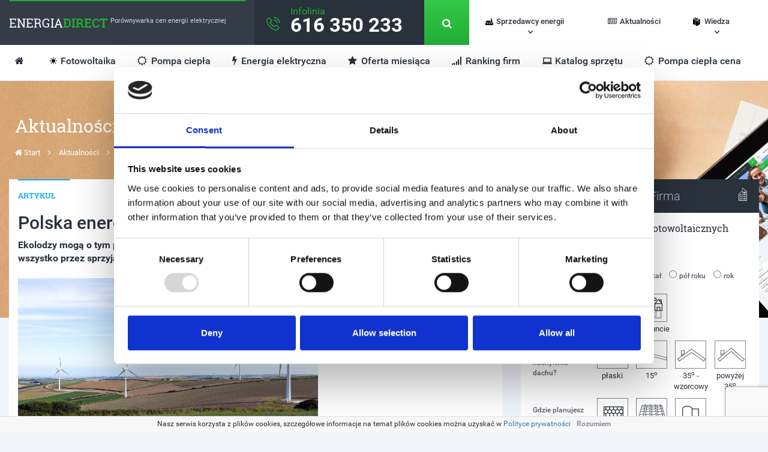

--- FILE ---
content_type: text/html; charset=utf-8
request_url: https://energiadirect.pl/aktualnosci/polska-energetyka-to-juz-nie-tylko-wegiel
body_size: 11422
content:
<!DOCTYPE html>
<html lang="pl">
	<head>
				<base href="//energiadirect.pl/" />
							<title>Polska energetyka to już nie tylko węgiel?</title>
		<meta http-equiv="X-UA-Compatible" content="IE=edge,chrome=1" />
		<meta name="google-site-verification" content="SB8lQVqCooVZ-LOoFC0jLdXa_c8fVGS1SQw5KnNCGbM" />
		<link rel="icon" href="https://energiadirect.pl/application/resources/images/favicon.png" type="image/png" />
		<meta name="viewport" content="width=device-width, initial-scale=1.0">
		<meta http-equiv="Content-Type" content="text/html; charset=utf-8" />
		<link rel="stylesheet" href="https://energiadirect.pl/application/resources/css/all_styles.min.css?ver=5" media="none" onload="if(media!='all')media='all'">
		<noscript><link rel="stylesheet" href="https://energiadirect.pl/application/resources/css/all_styles.min.css?ver=5"></noscript>
		<link rel='stylesheet' href='/application/resources/css/style2.min.css?ver=8' type='text/css' />
		<meta name="keywords" content="Polska energetyka to już nie tylko węgiel?" />
		<meta name="description" content="Ekolodzy mogą  o tym pomarzyć, ale jak podaje antyweb.pl wiatraki ostatnio mocno dały o sobie znać, wszystko przez sprzyjającą dla nich pogodę." />
		
	<link rel="stylesheet" href="/application/resources/css/aktualnosci.css?ts=1762068044" type="text/css" media="all" />
	<script type='text/javascript'>
		self.google_rank_id=1152;
		self.google_rank_type='cc_news';
	</script>
	<link rel="canonical" href="https://energiadirect.pl/aktualnosci/polska-energetyka-to-juz-nie-tylko-wegiel">
		<!-- Google Tag Manager -->
		<script>(function(w,d,s,l,i){w[l]=w[l]||[];w[l].push({'gtm.start':
		new Date().getTime(),event:'gtm.js'});var f=d.getElementsByTagName(s)[0],
		j=d.createElement(s),dl=l!='dataLayer'?'&l='+l:'';j.async=true;j.src=
		'https://www.googletagmanager.com/gtm.js?id='+i+dl;f.parentNode.insertBefore(j,f);
		})(window,document,'script','dataLayer','GTM-T44FMXCL');</script>
		<!-- End Google Tag Manager -->
		<script src="https://cdn.onesignal.com/sdks/OneSignalSDK.js" async=""></script>
		<script>
		  var OneSignal = window.OneSignal || [];
		  OneSignal.push(function() {
			OneSignal.init({
			  appId: "2a5d1e09-4041-4b16-9def-2911dd7d4014",
			});
		  });
		</script>
	</head>
	<body>
		<!-- Google Tag Manager (noscript) -->
		<noscript><iframe src="https://www.googletagmanager.com/ns.html?id=GTM-T44FMXCL"
		height="0" width="0" style="display:none;visibility:hidden"></iframe></noscript>
		<!-- End Google Tag Manager (noscript) -->
				<div class="menu_fixed">
			<div class="container menu_effect bg_white padding">
			<div class="bg_light white height menu-1">
					<div class="border-top">
						<a href="/"><div class="slab h4 opacity" style="float:left;"><span class="white">ENERGIA</span><span class="green bold">DIRECT</span></a> </div> <div class="dostawca_top hidden-md hidden-sm hidden-xs" style="float:left;">Porównywarka cen energii elektrycznej</div>
					</div>
			</div>
						<div class="bg_dark white height menu-2">
					<div class="regular h4 infolinia"><span class="green">Infolinia</span>616 350 233 </div>
			</div>
						<div class="bg_green white height2 menu-3" style="position:relative;">
				<a  href="/" onclick="pokaz('search');ukryj('menu_more');ukryj('search_footer'); return false">
					<div class="height opacity" style="width:100%;height:100%;">
						<center><i class="fa fa-search opacity" aria-hidden="true" style="color:#fff;font-size:17px;margin-top:15px;"></i></center>
					</div>
				</a>
				<div class="menu_effect search_responsive container" id="search">
					<div class="search" style="padding-left:0;">
						<form id='headerSearch' role="form" method="post">
							<input type="text" class="form-control" name="searchword" placeholder="czego szukasz?" style="width:170px;float:left;height:35px;" required>
							<button class="opacity" style="border:0;background:#29313b;margin-top:10px !important;height:35px;" name="szukaj" type="submit"><i class="fa fa-search opacity" aria-hidden="true" style="color:#fff;font-size:17px;padding:7px;"></i></button>
						</form>
					</div>
				</div>
			</div>
			<div class="height2 menu-4  hidden-lg">
						<a  href="/" onclick="pokaz('menu_more1');ukryj('search');ukryj('search_footer'); return false">
							<div class="height opacity" style="width:100%;height:100%;">
								<center>	<img alt="menu" src="/application/resources/css/img/menu_icon.png" class="opacity " style="width:16px;height:auto;margin-top:15px;">	</center>
							</div>
						</a>
				<!-- pełne menu do niższych rozdzielczości -->
				<div class="menu_more_responsive container" id="menu_more1">
					<ul class="menu_more" style="padding-left:0;">
						<li><a href="http://lp.energiadirect.pl/lp/p11">Porównaj ceny</a></li>
						<li><a href="/sprzedawcy">Lista sprzedawców</a></li>
						<li><a href="/zmiana-sprzedawcy">Zmiana sprzedawcy</a></li>
						<li><a href="/kontakt">Kontakt</a></li>
						<li><a href="/poradniki">Poradniki</a></li>
						<li><a href="/aktualnosci">Aktualności</a></li>
						<li><a href="/ofertymc">Oferta miesiąca</a></li>
						<li><a href="/rankingofert">Ranking ofert</a></li>
						<li><a href="/cenniki">Cenniki sprzedawców</a></li>
						<li><a href="/taryfy">Taryfy sprzedawców</a></li>
						<li><a href="/gazplynny">Gaz płynny</a></li>
						<li><a href="/wnioski">Generator wniosków</a></li>
						<li><a href="/dodatki">Dodatki energetyczne</a></li>
						<li><a href="/etykiety">Etykiety energetyczne</a></li>
						<li><a href="/wywiady">Wywiady</a></li>
						<li><a href="/katalog">Katalog sprzętu</a></li>
						<li><a href="/faq">FAQ</a></li>
						<li><a href="/slownik">Słownik pojęć</a></li>
																																																																																																						<li><a target="_blank" href="https://porownajopal.energiadirect.pl/">Porównaj opał</a></li>
						<li><a href="https://energiadirect.pl/gaz">Porównaj Gaz</a></li>
						<li><a href="/tagi/fotowoltaika">Porównaj Fotowoltaika</a></li>
					</ul>
				</div>
				<!-- pełne menu do niższych rozdzielczości end-->
			</div>
			<!-- menu top -->
  			<div class="height menu-5 visible-lg">
					<ul class="menu" style="">
						<li class='sprzedawcy'>
              <a id="spsubLink" class="first" href="javascript:void(0)" onClick="$('#spsub').toggle()">Sprzedawcy energii</a>
              <ul class='submenu' id="spsub">
                <li><a href="/zmiana-sprzedawcy">Zmiana sprzedawcy</a></li>
                <li><a href="/sprzedawcy">Lista sprzedawców</a></li>
                <li><a href="/cenniki">Cenniki sprzedawców</a></li>
                <li><a href="/taryfy">Taryfy sprzedawców</a></li>
                <li><a href="/wnioski">Generator wniosków</a></li>
              </ul>
            </li>
						<li class='aktualnosci'><a href='/aktualnosci'><i class="fa fa-newspaper-o" aria-hidden="true"></i>Aktualności</a></li>
						<li class='wiedza'>
              <a id="wisubLink" class="first" href="javascript:void(0)" onClick="$('#wisub').toggle()">Wiedza</a>
              <ul class='submenu' id="wisub">
                <li><a href="/poradniki">Poradniki</a></li>
                <li><a href="/tagi/fotowoltaika">Fotowoltaika</a></li>
                <li><a href="/gazplynny">Gaz płynny</a></li>
                <li><a href="https://energiadirect.pl/tagi/zmiana_sprzedawcy_energii">Energia elektryczna</a></li>
              </ul>
            </li>
					</ul>
			</div>
			<!-- menu top end-->
			<!-- duże menu pod spodem dla wysokich rozdzielczości-->
			<div class="visible-lg" style="position:relative;width:100%;background-color:#fff;">
					<ul class="menu-bottom" style="">
						<li><a class='home' href="/"><i class="fa fa-home" aria-hidden="true"></i></a></li>
						<li><a class="sun" href="https://fotowoltaika.energiadirect.pl/?utm_source=energiatop" target="_blank">Fotowoltaika</a></li>
						<li><a href="http://pompyciepla.energiadirect.pl"><i class="fa fa-sun-o" aria-hidden="true"></i> Pompa ciepła</a></li>
						<li><a class='energia' href="/tagi/zmiana_sprzedawcy_energii"><i class="fa fa-flash" aria-hidden="true"></i> Energia elektryczna</a></li>
						<li><a href="/ofertymc"><i class="fa fa-star" aria-hidden="true"></i> Oferta miesiąca</a></li>
						<li><a href="/rankingofert"><i class="fa fa-signal" aria-hidden="true"></i> Ranking firm</a></li>
						<li><a class="laptop" href="/katalog">Katalog sprzętu</a></li>
						<li><a href="/pompa-ciepla-cena"><i class="fa fa-sun-o" aria-hidden="true"></i> Pompa ciepła cena</a></li>
						<li style="float:right;margin-right:10px;display:none"><a  href="/" onclick="pokaz('menu_more');ukryj('search');ukryj('search_footer'); return false"><strong>więcej</strong> <i class="fa fa-angle-double-right" aria-hidden="true"></i></a></li>
					</ul>
			  <!-- menu rozsuwane więcej>> -->
				<div class="menu_more_responsive container" id="menu_more">
					<ul class="menu_more" style="padding-left:0;">
						<li><a  target="_blank" href="https://porownajopal.energiadirect.pl/">Porównaj opał</a></li>
						<li><a href="/dodatki">Dodatki energetyczne</a></li>
						<li><a href="/etykiety">Etykiety energetyczne</a></li>
						<li><a href="/wywiady">Wywiady</a></li>
						<li><a href="/faq">FAQ</a></li>
						<li><a href="/slownik">Słownik pojęć</a></li>
																																																																																																						<li><a href="https://energiadirect.pl/gaz">Porównaj Gaz</a></li>
					</ul>
				</div>
			  <!-- menu rozsuwane end więcej>> -->
			</div>
			<!-- duże menu pod spodem dla wysokich rozdzielczości end-->
		</div>
	</div>
							<div class="container-fluid margin_fixed naglowek-aktualnosci">&nbsp;</div>
<div class="container" style="margin-top:-357px;">
	<div class="sprzedawca-top">
		<div class="h2 slab white">Aktualności</div>
		<div class="history">
			<a href="/"><i class="fa fa-home" aria-hidden="true"></i> Start</a>
			<i class="fa fa-angle-right" aria-hidden="true"></i> <a href="/aktualnosci">Aktualności</a>
			<i class="fa fa-angle-right" aria-hidden="true"></i> Polska energetyka to już nie tylko węgiel?
		</div>
	</div>
	<div class="top" style="margin-top:35px;">
		<div class="col-lg-8 col-md-12">
			<div class="col-lg-12 col-md-12 padding">
				<div class="text_box"  itemscope="" itemtype="http://schema.org/Article">
					<meta itemprop="author" content="redakcja energiadirect">
					<div class="blue_border" style="width:87px;"></div>
					<div class="text_title">Artykuł </div>
					<h1 class="h3 sprzedawca_title" itemprop="name headline">Polska energetyka to już nie tylko węgiel?</h1>
					<div class="sprzedawca_text  aktualnosci-height font14">
					<strong>Ekolodzy mogą  o tym pomarzyć, ale jak podaje antyweb.pl wiatraki ostatnio mocno dały o sobie znać, wszystko przez sprzyjającą dla nich pogodę.</strong>
					<br><br>
					<div itemprop="articleBody">
					<img alt="" src="/application/resources/ckfinder/userfiles/images/aktualnosci/udzial-oze-w-produkcji-energii.jpg" style="height:333px; width:500px" />

<h2><span style="font-size:14px"><span style="font-size:16px"><strong>OZE nadal pod wielkim znakiem zapytania</strong></span></span></h2>

<p><span style="font-size:14px"><strong>Instalacje wiatrowe</strong> nie miały świąt, 26 grudnia odnotowano rekord, wiatraki wytworzyły 1/3 (tj. <strong>moc przekraczającą 4,9 GW</strong>) energii potrzebnej do zaspokojenia potrzeb naszego kraju. Czy to czasowy skok spowodowany dogodnymi warunkami pogodowymi? Według mediów podających informacje o wzroście produkcji <strong>energii z OZE </strong>orkanowi Barbara, przypisuje się duże znaczenie. To jego siła sprawiła, że ulokowane na północy kraju instalacje w świątecznych dniach pracowały na wysokich obrotach.</span></p>

<h2><span style="font-size:16px"><strong>Lepsza przyszłość dla OZE?</strong></span></h2>

<p><span style="font-size:14px">Niestety, nie można planować budowy <strong>farm wiatrowych </strong>na podstawie jednego wydarzenia. Cytując Macieja Sikorskiego z antyweb.pl</span></p>

<blockquote>
<p><em><span style="font-size:14px">Barbara w końcu ustąpi i zostawi po sobie nie tylko zerwane linie energetyczne czy połamane drzewa, ale też słabiej pracujące turbiny przy wyższych oczekiwaniach.</span></em></p>
</blockquote>

<p style="text-align: center;"><a href="http://lp.energiadirect.pl/lp/p2" target="_blank"><img alt="" src="/application/resources/ckfinder/userfiles/images/ikony/468x60-new.jpg" style="height:60px; width:468px" /></a></p>

<p><span style="font-size:14px">Zatem <a href="https://energiadirect.pl/tagi/oze" target="_blank">energia wiatrowa w Polsce</a> nie będzie mieć łatwego życia, drogie instalacje, zmieniające się przepisy i niepewne warunki pogodowe. Mówi się, że wiatr jest niestabilnym źródłem. Jest tak samo niebezpieczny, co porządny. Standardowo siłownie wiatrowe potrzebują do swej pracy zasilania wiatrem o prędkości minimum 10&divide;12 m/s. Polska mapa pogodowa pokazuje, że na wysokości 10 m udział wiatrów o takiej prędkości występuje jedynie na terenie Warmii i Mazur, ale jest bardzo niski. Dlatego na rozwój OZE leży nie tyle po stornie dużych inwestorów, ale w gestii odbiorców domowych.<strong> Siłownie wiatrowe znajdują głównie </strong>zastosowanie l w wytwarzaniu energii elektrycznej na własne potrzeby. Przy optymalnych warunkach mogą posłużyć do ogrzania ciepłej wody użytkowej, wspomagania układu centralnego ogrzewania czy ogrzewania pomieszczeń. Pytanie tylko czy Polska ma wietrzy potencjał, a może zmiany klimatyczne przyczynią się do tego, że <a href="https://energiadirect.pl/szukaj/cena+pr%C4%85du" target="_blank">cena energii w szczycie</a> wyniosła by jedynie administracyjne 70 zł/MWh, albo tak jak w Dani wyniosłaby minus 6,28 euro za MWh. </span></p>

<p style="text-align: right;"><span style="font-size:12px">Grażyna Kulik, Redaktor</span></p>

					</div>
					<div id="google-ratings" data-nonce="news1152" style="float:right;">
							<div class="sprzedawca-stars-desc slab">Średnia ocena</div>
							<div class="sprzedawca-stars slab post-rate-star" data-last-rate="5" data-id="103">
								<div class="post-rate-star-icon full">&nbsp;</div><div class="post-rate-star-icon full">&nbsp;</div><div class="post-rate-star-icon full">&nbsp;</div><div class="post-rate-star-icon full">&nbsp;</div><div class="post-rate-star-icon empty">&nbsp;</div>
							</div>
							<div style="display: none;" itemprop="aggregateRating" itemscope="itemscope" itemtype="http://schema.org/AggregateRating">
								<meta itemprop="ratingValue" content="4">
								<meta itemprop="ratingCount" content="2">
								<meta itemprop="datePublished" content="2016-12-30 00:00:00.000000">
							</div>
							<p class="thx-info">Dziękujemy za oddanie głosu</p>
							<meta itemprop="url" content="https://energiadirect.pl/aktualnosci/polska-energetyka-to-juz-nie-tylko-wegiel">
							<meta itemprop="image" content="https://energiadirect.pl/application/resources/ckfinder/userfiles/images/aktualnosci/udzial-oze-w-produkcji-energii.jpg">						</div>
						<div class="clear"></div>
						<hr>
												<div class="tags-content">
							<strong>TAGI:</strong><br>
														<div class="tags"><i class="fa fa-tag"></i> <a href='/tagi/oze'>OZE</a></div>
														<div class="tags"><i class="fa fa-tag"></i> <a href='/tagi/mikroinstalacje_oze'>mikroinstalacje OZE</a></div>
														<div class="tags"><i class="fa fa-tag"></i> <a href='/tagi/wegiel'>węgiel</a></div>
													</div>
											</div>
				</div>
			</div>
		</div>
		<div class="col-lg-4 col-md-12 col-sm-12 col-xs-12 ">
			
				<!-- formularz -->

				 <ul class="tab" style="font-size:18px;">
					  <li><a href="javascript:void(0)" class="tablinks active" onclick="openCity(event, 'Dom'); setPlace('dom');">Dom <img alt="dom" src="/application/resources/css/img/home_icon.png" style="width:22px;height:auto;float:right;margin-top:5px;"></a></li>
					  <li><a href="javascript:void(0)" class="tablinks" onclick="openCity(event, 'Dom'); setPlace('firma');">Firma <img alt="firma" src="/application/resources/css/img/firma_icon.png" style="width:22px;height:auto;float:right;"> </a></li>
				</ul>

<!-- dom -->
			<div id="Dom" class="tabcontent" style="display:block;">
				<div class="slab" style="font-size:16px;">Porównaj oferty instalacji fotowoltaicznych <br><span class="house green bold">dla domu</span><span class="company green bold hidden">firmy</span>:</div>
				<form id="formDom" class="offer-form" method="post" action="" onsubmit="submitForm();return false;">
				    <input type='hidden' name='miejsce' value='dom' />
					<input type="hidden" name="typ" value="fotowoltaika">
					<div id="step1" class="step">
				  <div class="form-group">
					 <table style="width:100%;margin-top:20px;" id="formDomTable">
					  <tbody><tr class="na-kiedy">
						  <td width="100px"><label class="l_margin">Na kiedy planujesz instalacje?</label></td>
						  <td>
							  <label for="teraz"><input type="radio" name="kiedy" value="teraz" id="teraz">teraz</label>
							  <label for="kwartal"><input type="radio" name="kiedy" value="kwartał"
														  id="kwartal">kwartał</label>
							  <label for="pol"><input type="radio" name="kiedy" value="kwartał" id="pol">pół roku</label>
							  <label for="rok"><input type="radio" name="kiedy" value="rok" id="rok">rok</label>
						  </td>
					  </tr>

					  <tr id="gdzie_cont">
						  <td width="100px"><label class="l_margin">Gdzie planujesz instalacje?</label></td>
						  <td >
							  <input type="hidden" name="gdzie" value="">
							  <div class="dach" onclick="setParam('gdzie', 'dach')">na dachu</div>
							  <div class="grunt" onclick="setParam('gdzie', 'grunt')">na gruncie</div>
						  </td>
					  </tr>

					  <tr id="dach_cont">
						  <td width="100px"><label class="l_margin">Jaki jest kąt nachylenia dachu?</label></td>
						  <td >
							  <input type="hidden" name="dach" value="">
							  <div class="plaski" onclick="setParam('dach', 'plaski')">płaski</div>
							  <div class="st15" onclick="setParam('dach', 'st15')">15<sup>o</sup></div>
							  <div class="st35" onclick="setParam('dach', 'st35')">35<sup>o</sup> - wzorcowy</div>
							  <div class="pow35" onclick="setParam('dach', 'pow35')">powyżej 35<sup>o</sup></div>
						  </td>
					  </tr>

					  <tr id="pokrycie_cont">
						  <td width="100px"><label class="l_margin">Gdzie planujesz instalacje?</label></td>
						  <td >
							  <input type="hidden" name="pokrycie" value="">
							  <div class="dachowka" onclick="setParam('pokrycie', 'dachowka')">dachówka</div>
							  <div class="blacha" onclick="setParam('pokrycie', 'blacha')">blacha</div>
							  <div class="papa" onclick="setParam('pokrycie', 'papa')">papa</div>
						  </td>
					  </tr>
					</tbody></table>


						<center>
						<div class="error"></div>
						<a class="scale" style="border:0;background:none;margin-top:30px;margin-bottom:10px;padding-bottom:0;" name="firma" href="javascript:void(0)" onclick="getStepSidebar(2)"><img alt="Najlepsze oferty energii elektrycznej" src="/application/resources/css/img/btn_porownaj.jpg" style="width:200px;height:auto;"></a>
						</center>
				</div>
					</div>
					<div id="step2" class="step" style="display:none">
						<div class='row'>
							<div class='col-md-6'>
								<input type="text" name="imie" placeholder="Imię" class="form-control">
							</div>
							<div class='col-md-6'>
								<input type="text" name="nazwisko" placeholder="Nazwisko" class="form-control">
							</div>
						</div>
						<div class='row'>
							<div class='col-md-6'>
								<input type="phone" name="telefon" placeholder="Numer telefonu" class="form-control">
							</div>
							<div class='col-md-6'>
								<input type="email" name="email" placeholder="E-mail" class="form-control">
							</div>
						</div>



						<input type="text" name="miejscowosc" placeholder="Miejscowość" class="form-control">
						<div class="checkbox">
							<label>
								<input type="checkbox" name="zgoda" value="1"> Wyrażam zgodę na przetwarzanie i przekazywanie moich
								danych osobowych zgodnie z Ustawą o ochronie danych osobowych z dnia 29 sierpnia 1997 roku
								(Dz. U. Nr 133, pozycja 883).
							</label>
						</div>
						<div class="checkbox">
							<label>
								<input type="checkbox" name="rodo" value="1"> Wyrażam zgodę na przetwarzanie moich danych osobowych
								przez Ekosynergia Sp. z o.o. z siedzibą we Wrocławiu (50-082) przy ul. Nowa 4/4,
								zarejestrowaną w KRS: 0000361877, nr NIP: 6222742981, nr REGON: 301498990 w celu realizacji
								współpracy określonej w Regulaminie przez Spółkę lub współpracujących z nią partnerów
								biznesowych. Administratorem Danych Osobowych jest Ekosynergia Sp. z o.o. Jestem świadomy(a)
								przysługującego mi prawa dostępu do treści moich danych, możliwości ich poprawiania oraz
								tego, że moja zgoda może być odwołana w każdym czasie, co skutkować będzie usunięciem moich
								danych.
							</label>
						</div>
						<div class="error"></div>
						<center>
							<a class="scale" style="border:0;background:none;margin-top:30px;margin-bottom:10px;padding-bottom:0;" name="firma" href="javascript:void(0)" onclick="getStepSidebar(3)"><img alt="Najlepsze oferty energii elektrycznej" src="/application/resources/css/img/btn_porownaj.jpg" style="width:200px;height:auto;"></a>
						</center>
					</div>
				</form>
			</div>
		</div>
				<div class="col-lg-4 hidden-md hidden-sm hidden-xs">
				<div class="scale fotowolt" style="cursor:pointer"></div>
										<div class="scale zmien-sprzedawcow-energii" style="cursor:pointer" onclick="window.location='https://switchenergy.pl/porownaj/?utm_source=organic&utm_medium=baner_boczny&utm_content=polska-energetyka-to-juz-nie-tylko-wegiel'">
					</div>
					<div class="scale porownaj-oferty-sprzedawcow" style="cursor:pointer"  onclick="window.location='https://switchenergy.pl/porownaj/?utm_source=organic&utm_medium=baner_boczny&utm_content=polska-energetyka-to-juz-nie-tylko-wegiel'">
					</div>

				</div>
					<div class="col-lg-4 visible-lg margin_top" style="float: right;">
						<div class="text_box wynik-art">
				<div class="blue_border"></div>
				<div class="text_title">artykuły </div>
																	<div class="col-lg-12 col-md-6 padding">
							<a class="opacity" href="/aktualnosci/ilu-polakow-produkuje-wlasny-prad">
																	<img alt="Ilu Polaków produkuje własny prąd? " src="/application/resources/ckfinder/userfiles/images/aktualnosci/produkcja-pradu-oze.jpg" class="img-responsive img-wynik-art" style='height:115px;'>
																<div class="font-20 light" style="color:#29313b;">Ilu Polaków produkuje własny prąd? </div>
							</a>
							<br>
						</div>
																							<div class="col-lg-12 col-md-6 padding">
							<a class="opacity" href="/aktualnosci/google-przelaczy-sie-na-zielony-prad">
																	<img alt="Google przełączy się na zielony prąd" src="/application/resources/ckfinder/userfiles/images/aktualnosci/Google%20prze%C5%82%C4%85czy%20sie%20na%20zielony%20pr%C4%85d.jpg" class="img-responsive img-wynik-art" style='height:115px;'>
																<div class="font-20 light">Google przełączy się na zielony prąd</div>
							</a>
						</div>
						<div class="clear"></div>
						<hr>
																							<a href="/aktualnosci/100-energii-z-oze-w-portugalii" class="opacity">
							<div class="date">20 Maj 2016</div>
							<div class="text">100% energii z OZE w Portugalii  <br /><br /></div>
						</a>
																							<a href="/aktualnosci/w-polsce-nie-oplaca-sie-produkowac-pradu-lepiej" class="opacity">
							<div class="date">22 Styczeń 2015</div>
							<div class="text">W Polsce nie opłaca się produkować prądu, lepiej...</div>
						</a>
																							<a href="/aktualnosci/odnawialne-zrodla-energii-najbardziej-perspektywiczna-z-branz" class="opacity">
							<div class="date">26 Kwiecień 2016</div>
							<div class="text">Odnawialne źródła energii najbardziej perspektywiczną z branż</div>
						</a>
																<a class="btn" href="/aktualnosci"><div class="btn_border"></div>Archiwum</a>
			</div>
					</div>
				</div>
		</div>
		<div class="container">
			<div class="col-lg-12 ">
				<div class="scale baner-dol-porownaj-energie" style="height:83px;margin-top:20px;cursor:pointer"  onclick="window.location='https://switchenergy.pl/porownaj/?utm_source=organic&utm_medium=belka&utm_content=polska-energetyka-to-juz-nie-tylko-wegiel'">
				</div>
			</div>
		</div>
				<div class="container">
			<div class="slab title">Zobacz też <span class="green">inne aktualności</span></div>
							<div class="col-lg-15 col-md-15 col-sm-6 scale">
											<img alt="Ilu Polaków produkuje własny prąd? " src="/application/resources/ckfinder/userfiles/images/aktualnosci/produkcja-pradu-oze.jpg" class="polecaja_photo img-responsive" style='width:100%;height:150px;' />
										<div class="polecaja_box">
						<div class="date">02 Czerwiec 2017</div>
						<h3 class="text"><a href="/aktualnosci/ilu-polakow-produkuje-wlasny-prad">Ilu Polaków produkuje własny prąd? </a></h3>
						<div class="polecaja_text">Z danych PTPiREE wynika, że liczba prosumentów, czyli osób będących jednocześnie konsumentem i producentem energii, w 2016 roku w Polsce wzrosła o bli...</div>
					</div>
			   </div>
							<div class="col-lg-15 col-md-15 col-sm-6 scale">
											<img alt="Google przełączy się na zielony prąd" src="/application/resources/ckfinder/userfiles/images/aktualnosci/Google%20prze%C5%82%C4%85czy%20sie%20na%20zielony%20pr%C4%85d.jpg" class="polecaja_photo img-responsive" style='width:100%;height:150px;' />
										<div class="polecaja_box">
						<div class="date">08 Czerwiec 2015</div>
						<h3 class="text"><a href="/aktualnosci/google-przelaczy-sie-na-zielony-prad">Google przełączy się na zielony prąd</a></h3>
						<div class="polecaja_text">Na energetykę odnawialną stawia coraz to więcej światowych koncernów. Korzystanie tylko i wyłącznie z zielonej energii w ciągu pięciu najbliższych lat...</div>
					</div>
			   </div>
							<div class="col-lg-15 col-md-15 col-sm-6 scale">
											<img alt="100% energii z OZE w Portugalii  " src="/application/resources/ckfinder/userfiles/images/aktualnosci/100%20procent%20energii%20z%20oze.jpg" class="polecaja_photo img-responsive" style='width:100%;height:150px;' />
										<div class="polecaja_box">
						<div class="date">20 Maj 2016</div>
						<h3 class="text"><a href="/aktualnosci/100-energii-z-oze-w-portugalii">100% energii z OZE w Portugalii  <br /><br /></a></h3>
						<div class="polecaja_text">Portugalia od siódmego do jedenastego maja bieżącego roku korzystała wyłącznie z energii pochodzącej z odnawialnych źródeł. Zielona energii przez aż 1...</div>
					</div>
			   </div>
							<div class="col-lg-15 col-md-15 col-sm-6 scale">
											<img alt="W Polsce nie opłaca się produkować prądu, lepiej..." src="/application/resources/ckfinder/userfiles/images/aktualnosci/W%20Polsce%20nie%20op%C5%82aca%20si%C4%99%20produkowa%C4%87%20pr%C4%85du.jpg" class="polecaja_photo img-responsive" style='width:100%;height:150px;' />
										<div class="polecaja_box">
						<div class="date">22 Styczeń 2015</div>
						<h3 class="text"><a href="/aktualnosci/w-polsce-nie-oplaca-sie-produkowac-pradu-lepiej">W Polsce nie opłaca się produkować prądu, lepiej...</a></h3>
						<div class="polecaja_text">W ubiegłym roku zużycie energii elektrycznej w Polsce po raz pierwszy od minimum dekady było wyższe od produkcji. Okazuje się, że bardziej opłacalne j...</div>
					</div>
			   </div>
							<div class="col-lg-15 col-md-15 col-sm-6 scale">
											<img alt="Odnawialne źródła energii najbardziej perspektywiczną z branż" src="/application/resources/ckfinder/userfiles/images/aktualnosci/W%C5%82asny%20pr%C4%85d%20ze%20s%C5%82o%C5%84ca%20-%20tego%20chc%C4%85%20Polacy.jpg" class="polecaja_photo img-responsive" style='width:100%;height:150px;' />
										<div class="polecaja_box">
						<div class="date">26 Kwiecień 2016</div>
						<h3 class="text"><a href="/aktualnosci/odnawialne-zrodla-energii-najbardziej-perspektywiczna-z-branz">Odnawialne źródła energii najbardziej perspektywiczną z branż</a></h3>
						<div class="polecaja_text">Sektor odnawialnych źródeł energii rozwija się szybko pomimo sporych nakładów finansowych. Koszty mają zwracać się latami, ale przy rosnących wymagani...</div>
					</div>
			   </div>
					</div>
		<div class="container">
			<div class="slab title">Sprawdź zużycie energii dla urządzeń</div>
			<a  href="/katalog/kategoria/lazienka">
				<div class="scale col-lg-2 col-md-2 col-sm-4 col-xs-6 stats">
					<img alt="łazienka" src="/application/resources/css/img/zuzycie_icon_1.png" class="stats_icon2">
						<div class="medium icon_text">Łazienka</div>
				</div>
			</a>
			<a  href="/katalog/kategoria/salon">
				<div class="scale col-lg-2 col-md-2 col-sm-4 col-xs-6 stats">
					<img alt="salon" src="/application/resources/css/img/zuzycie_icon_2.png" class="stats_icon2">
						<div class="medium icon_text">Salon</div>
				</div>
			</a>
			<a  href="/katalog/kategoria/warsztat">
				<div class="scale col-lg-2 col-md-2 col-sm-4 col-xs-6 stats">
					<img alt="warsztat" src="/application/resources/css/img/zuzycie_icon_3.png" class="stats_icon2">
						<div class="medium icon_text" >Warsztat</div>
				</div>
			</a>
			<a  href="/katalog/kategoria/biuro">
				<div class="scale col-lg-2 col-md-2 col-sm-4 col-xs-6 stats">
					<img alt="biuro" src="/application/resources/css/img/zuzycie_icon_4.png" class="stats_icon2">
						<div class="medium icon_text" >Biuro</div>
				</div>
			</a>
			<a  href="/katalog/kategoria/ogrod">
				<div class="scale col-lg-2 col-md-2 col-sm-4 col-xs-6 stats">
					<img alt="ogród" src="/application/resources/css/img/zuzycie_icon_5.png" class="stats_icon2">
						<div class="medium icon_text" >Ogród</div>
				</div>
			</a>
			<a  href="/katalog/kategoria/kuchnia">
				<div class="scale col-lg-2 col-md-2 col-sm-4 col-xs-6 stats">
					<img alt="kuchnia" src="/application/resources/css/img/zuzycie_icon_6.png" class="stats_icon2">
						<div class="medium icon_text" >Kuchnia</div>
				</div>
			</a>
		</div>
		<div class="container" style="margin-top:40px;">
			<div class="col-lg-3 hidden-xs hidden-sm hidden-md" style='cursor:pointer'>
				<a href="https://switchenergy.pl/porownaj/?utm_source=organic&utm_medium=baner1&utm_content=artykul/">
					<div class="scale baner-dol-lewy">
					</div>
				</a>
			</div>
			<div class="col-lg-6">
				<div class="newsletter-container">
					<div class="d-flex">
						<div class="">
							<img class="se-logo" src="/application/resources/css/img/se-logo-white.png" alt="switchenergy logo" />
						</div>
						<div class="newsletter-container-text">
							<span>
								Darmowy
							</span><br/>
							<span class="text-green">
								audyt energetyczny
							</span></br>
							<span>
								dla grup taryfowych C i B
							</span>
						</div>
						<div class="newsletter-container-text--bottom">
							Zgłoś się do darmowej analizy zużycia energii w Twoim przedsiębiorstwie.
						</div>
					</div>
					<div class="d-flex">
						<form class="d-flex" method="post" action="kontakt/newsletter" data-form="ajax">
							<input type='hidden' name='energia_elektryczna' value='1' />

							<input type="text" class="newsletter-container--input" name="name" placeholder="Imię" required>
							<input type="text" class="newsletter-container--input" name="phone" placeholder="Numer telefonu" required>
							<input type="email" class="newsletter-container--input" name="email" placeholder="Adres email" required>
							<div class='col-cont-all'>
								<input type='text' name='zbtc' value='' />
							</div>
							<button class="opacity newsletter-container--submit">Zapisz</button>
						</form>
					</div>
				</div>

			</div>
			<div class="col-lg-3 hidden-xs hidden-sm hidden-md" style='cursor:pointer'>
				<a href="https://switchenergy.pl/porownaj/?utm_source=organic&utm_medium=baner2&utm_content=artykul">
					<div class="scale baner-dol-prawy">
					</div>
				</a>
			</div>
		</div>
								<div class="container" style="margin-top:80px;margin-bottom:20px;">
			<div class="col-lg-12">
				<div class="contact_box">
					<div class="border_top"></div>
					<div class="contact_text">
						<div class="col-lg-4 col-md-4" style="margin-bottom:20px;">
						<h4 class="green slab" style="font-size:20px;">Szybki kontakt</h4>
						<span style="font-size:13px;">Zostaw nam swoje dane kontaktowe, a nasz konsultant skontaktuje się z Tobą w ciągu 24h!</span>
						</div>
						<div class="col-lg-8 col-md-8 contact_border_form">
								<form role="form" method="post" action="kontakt/wyslij" style="margin-top:20px;" data-form="ajax">
									<input type="hidden" name="energia_elektryczna" value="1">
									  <div class="form-group">
										  <div class="col-lg-4 col-md-4 col-sm-6 col-xs-12">
												<input type="text" class="form-control2" name="imie_i_nazwisko" placeholder="Imię i nazwisko" required>
										  </div>
										  <div class='col-cont-all'>
										  	<input type='text' name='zbtc' value='' />
										  </div>
										  <div class="col-lg-4 col-md-4 col-sm-6 col-xs-12">
												<input type="email" class="form-control2" name="email" placeholder="Adres e-mail" required>
										  </div>
										  <div class="col-lg-4 col-md-4 col-sm-6 col-xs-12">
												<input type="text" class="form-control2" name="telefon" placeholder="Telefon kontaktowy" required>
										  </div>
											<div class="col-lg-4 col-md-4 col-sm-6 col-xs-12">
												<input type="text" class="form-control2" name="kod" placeholder="Kod pocztowy" required>
										  </div>
											<div class="col-lg-4 col-md-4 col-sm-6 col-xs-12">
												<input type="text" class="form-control2" name="miejscowosc" placeholder="Miejscowość" required>
										  </div>
										  <div class="col-lg-4 col-md-4 col-sm-6 col-xs-12">
												<button type="submit" class="opacity form_btn">Wyślij</button>
										  </div>
											<div class="col-lg-12 col-md-12 col-sm-12 col-xs-12">
												<div class="checkbox-1" style='padding-top:10px'>
                            <label for="z2" style="text-align:justify;position:relative;padding-left:20px"><input type="checkbox" required="" value="1" id="z2" name="rodo" style='position:absolute;left:0px' /> Wyrażam zgodę na przetwarzanie moich danych osobowych przez Ekosynergia Sp. z o.o. z siedzibą we Wrocławiu (50-082) przy ul. Sycowska 44, zarejestrowaną w KRS: 0000361877, nr NIP: 6222742981, nr REGON: 301498990 w celu realizacji współpracy określonej w Regulaminie przez Spółkę lub współpracujących z nią partnerów biznesowych. Administratorem Danych Osobowych jest Ekosynergia Sp. z o.o. Jestem świadomy(a) przysługującego mi prawa dostępu do treści moich danych, możliwości ich poprawiania oraz tego, że moja zgoda może być odwołana w każdym czasie, co skutkować będzie usunięciem moich danych.
                            </label>
                        </div>
											</div>
									</div>
								</form>
						</div>
					</div>
				</div>
			</div>
		</div>
<div class="container" style="margin-top:50px;">
<div class="center">
		<div class="hr2">
			<hr class="hr">
		</div>
			<div class="rachunki">
				<div class="slab medium" style="float:left;text-align:center;margin-right:15px;margin-left:10%;">Obniżyliśmy rachunki </div>
					<div class="licznik_bg ">
						<span>4</span>
						<span>6</span>
						<span>2</span>
						<span>1</span>
						<span>7</span>
					</div>
				<div class="slab medium hidden-xs" style="float:left;margin-left:15px;">Polaków</div>
			</div>
		<div class="hr2">
			<hr class="hr">
		</div>
</div>	</div>
	<div class="container" style="margin-top:50px;">
			<div class="bg_light white height footer-1">
					<div class="border-top footer-border">
						<a href="#"><div class="slab h4 opacity" style="float:left;"><span class="white">ENERGIA</span><span class="green bold">DIRECT</span></a> </div> <div class="dostawca_top hidden-md hidden-sm hidden-xs" style="float:left;">Porównywarka cen energii elektrycznej</div>
					</div>
			</div>
			<div class="bg_dark white height footer-2">
					<div class="regular h4 green" style="float:left;"><img alt="telefon" src="/application/resources/css/img/phone_icon.png" style="margin-left:30px;margin-right:15px;"> 616 350 233 </div> <div class="dostawca_top hidden-md hidden-sm hidden-xs" style="float:left;">Infolinia</div>
			</div>
				<div class="bg_green white height2 footer-3">
					<a  href="/" onclick="pokaz('search_footer');ukryj('menu_more');ukryj('search'); return false">
						<div class="height opacity" style="width:100%;height:100%;">
								<center><i class="fa fa-search opacity" aria-hidden="true" style="color:#fff;font-size:17px;margin-top:15px;"></i></center>
						</div>
					</a>
					<div class="search_responsive_footer container" id="search_footer">
						<div class="search_footer" style="padding-left:0;">
							<form id='footerSearch' role="form" method="post">
								<input type="text" class="form-control" name="searchword" placeholder="czego szukasz?" style="width:170px;float:left;height:35px;" required>
								<button class="opacity" style="border:0;background:#29313b;margin-top:0px !important;height:35px;" name="szukaj" type="submit"><i class="fa fa-search opacity" aria-hidden="true" style="color:#fff;font-size:17px;padding:7px;"></i></submit>
							</form>
						</div>
					</div>
				</div>
	</div>
	<div class="container">
			<div class="bg_light white footer footer-menu-end">
			<div class="col-lg-25 col-md-25 col-sm-4">
				<ul class="menu_footer">
					<li><a href="o-nas" title="O nas">O nas</a></li>
<li><a href="regulamin" title="Regulamin">Regulamin</a></li>
<li><a href="polityka-prywatnosci" title="Polityka prywatności">Polityka prywatności</a></li>
<li><a href="mapa-strony" title="Mapa strony">Mapa strony</a></li>
				</ul>
			</div>
			<div class="col-lg-25 col-md-25 col-sm-4">
				<ul class="menu_footer">
					<li><a href="/aktualnosci">Aktualności</a></li>
					<li><a href="/ofertymc">Oferta miesiąca</a></li>
					<li><a href="/dodatki">Dodatki energetyczne</a></li>
				</ul>
			</div>
			<div class="col-lg-25 col-md-25 col-sm-4">
				<ul class="menu_footer">
					<li><a href="/rankingofert">Ranking ofert</a></li>
					<li><a href="/etykiety">Etykiety energetyczne</a></li>
					<li><a href="/wywiady">Wywiady</a></li>
				</ul>
			</div>
			<div class="col-lg-25 col-md-25 col-sm-4 last">
				<ul class="menu_footer">
					<li><a href="/cenniki">Cenniki sprzedawców</a></li>
					<li><a href="/taryfy">Taryfy sprzedawców</a></li>
					<li><a href="/katalog">Katalog sprzętu</a></li>
				</ul>
			</div>
			<div class="col-lg-25 col-md-25 col-sm-4 last">
				<ul class="menu_footer">
					<li><a href="/faq">FAQ</a></li>
					<li><a href="/slownik">Słownik pojęć</a></li>
					<li><a href="/kontakt">Kontakt</a></li>
					<li><a href="/reklama">Reklama</a></li>
				</ul>
			</div>
		</div>
		<div class="bg_light white footer footer-info" style="width:355px;float:left;border-left:1px solid #46505e;">
				<ul class="menu_footer">
					<li><span class="white bold">EkoSynergia Sp. z o.o.</span></li>
<li>ul.Sycowska 44</li>
<li>51-319 Wrocław</li>
<li>REGON: 301498990, NIP: 6222742981</li>


				</ul>
		</div>
		<div class="footer-end">
		Copyright © 2025 by <span class="green">EnergiaDirect.pl</span>. All Rights Reserved.
		</div>
	</div>
			<div class="popup-mask fadeIn" style="z-index:9999999">
		<div class="popup-inner fadeInDownBig" style="margin-top:100px;">
			<h3 class="green">Zamów kontakt z doradcą</h3>
			<div class="pretty-line"><div style="background-color: #19860b"></div></div>
			<form method="post" action="kontakt/wyslij" data-form="ajax">
				<input type='hidden' name='energia_elektryczna' value='1' />
				<label>Imię i nazwisko</label>
				<input required="required" type="text" name="imie_i_nazwisko" placeholder="Imię i nazwisko"/>
				<div class='col-cont-all'>
					<input type='text' name='zbtc' value='' />
				</div>
				<label>Telefon</label>
				<input required="required" type="text" name="telefon" placeholder="Telefon" maxlength="9"/>
				<label>E-mail</label>
				<input required="required" type="text" name="email" placeholder="E-mail"/>
				<label>Kod pocztowy</label>
				<input required="required" type="text" name="kod" placeholder="Kod pocztowy"/>
				<label>Miejscowość</label>
				<input required="required" type="text" name="miejscowosc" placeholder="Miejscowość"/>
				<div class='checkbox'>
					<label for="pp"><input type="checkbox" name="privacy_policy" id="pp" checked="checked" required/> Akceptuję <a href="regulamin" class="text-bold" title="privace policy" target="_blank">regulamin serwisu</a> i wyrażam zgodę na przetwarzanie moich danych osobowych</label>
				</div>
				<button class="opacity form_btn" style='width:120px;'>Wyślij &nbsp;<i class="fa fa-chevron-right"></i></button>
			</form>
			<div class="remove"><i class="fa fa-times"></i></div>
			<div class="clear"></div>
		</div>
	</div>
<script type="text/javascript" src="https://energiadirect.pl/application/resources/js/scripts.min.js?ver=2"></script>
<script type="text/javascript" src="/application/resources/js/form.js?ver=2"></script>
		<script type="text/javascript" src="/application/resources/js/scripts.us.js?ver=2"></script>

		<script type="text/javascript" src="//cdn.jsdelivr.net/npm/slick-carousel@1.8.1/slick/slick.min.js"></script>
		<script type="text/javascript" src="/application/resources/js/index.min.v2.js?ver=5"></script>
					<img src="https://mrtg.emailpartners.net/a/v/1tq73m" width="1" height="1" border="0" />
	<script defer src="https://static.cloudflareinsights.com/beacon.min.js/vcd15cbe7772f49c399c6a5babf22c1241717689176015" integrity="sha512-ZpsOmlRQV6y907TI0dKBHq9Md29nnaEIPlkf84rnaERnq6zvWvPUqr2ft8M1aS28oN72PdrCzSjY4U6VaAw1EQ==" data-cf-beacon='{"version":"2024.11.0","token":"590185b96b784a23b3bca3260a38c3a0","r":1,"server_timing":{"name":{"cfCacheStatus":true,"cfEdge":true,"cfExtPri":true,"cfL4":true,"cfOrigin":true,"cfSpeedBrain":true},"location_startswith":null}}' crossorigin="anonymous"></script>
</body>
	  <!-- <script type="text/javascript" src="http://remico.pl/public/js/jquery.fancybox.js?v=2.1.5"></script>
    <link rel="stylesheet" type="text/css" href="http://remico.pl/public/css/jquery.fancybox.css?v=2.1.5" media="screen" />

<div  style=" display: none;" id="hidden_link"> 
    
	 <img src="https://energiadirect.pl/application/resources/ckfinder/userfiles/images/zyczenia_energiadirect.jpg">
 </div>
  
  
  <script type="text/javascript">

    $(document).ready(function() {
        
       $("#hidden_link").fancybox().trigger('click');
    });
</script> -->
	<div class="popup">
		<div class="popup-inner text-bold">
			<i style="font-size: 40px; color: green; float: left; margin: 0 10px 10px 0;" class="fa fa-check"></i>
			Twoje zgłoszenie zostało przyjęte. Wkrótce się z Tobą skontaktujemy.
			<div class="fa fa-remove icon-white icon-remove">&nbsp;</div>
		</div>
	</div>
	<div class="popup_newsletter">
		<div class="popup-inner text-bold">
			<i style="font-size: 40px; color: green; float: left; margin: 0 10px 10px 0;" class="fa fa-check"></i>
			Dziękujemy. Twój adres e-mail został zapisany.
			<div class="fa fa-remove icon-white icon-remove">&nbsp;</div>
		</div>
	</div>
	<div id="cookieInfo" style="display: none;">
        <p>Nasz serwis korzysta z plików cookies, szczegółowe informacje na temat plików cookies można uzyskać w <a target="_blank" href="https://energiadirect.pl/polityka-prywatnosci">Polityce prywatności</a><span onclick="$('#cookieInfo').hide()">Rozumiem</span></p>
    </div>
    <script type='text/javascript'>
    	var cookieInfo = readCookie("cookieInfo");
    	if(cookieInfo != 1){
    		createCookie("cookieInfo", 1, 30);
    		$('#cookieInfo').show()
    	}
    </script>
		<script src="https://www.google.com/recaptcha/api.js?render=6LdrFoYaAAAAAMe9MJb2hi8DVCuqfJKV_SzsR6tp"></script>
	<script>
		grecaptcha.ready(function() {
			grecaptcha.execute("6LdrFoYaAAAAAMe9MJb2hi8DVCuqfJKV_SzsR6tp", {action: 'submit'}).then(function(token) {
				$('form').append(`<input type="hidden" name="recaptcha_response" id="recaptchaResponse" value="${token}">`);
			});
		});
	</script>
</html>


--- FILE ---
content_type: text/html; charset=utf-8
request_url: https://www.google.com/recaptcha/api2/anchor?ar=1&k=6LdrFoYaAAAAAMe9MJb2hi8DVCuqfJKV_SzsR6tp&co=aHR0cHM6Ly9lbmVyZ2lhZGlyZWN0LnBsOjQ0Mw..&hl=en&v=cLm1zuaUXPLFw7nzKiQTH1dX&size=invisible&anchor-ms=20000&execute-ms=15000&cb=38mw8qk4t9iu
body_size: 44925
content:
<!DOCTYPE HTML><html dir="ltr" lang="en"><head><meta http-equiv="Content-Type" content="text/html; charset=UTF-8">
<meta http-equiv="X-UA-Compatible" content="IE=edge">
<title>reCAPTCHA</title>
<style type="text/css">
/* cyrillic-ext */
@font-face {
  font-family: 'Roboto';
  font-style: normal;
  font-weight: 400;
  src: url(//fonts.gstatic.com/s/roboto/v18/KFOmCnqEu92Fr1Mu72xKKTU1Kvnz.woff2) format('woff2');
  unicode-range: U+0460-052F, U+1C80-1C8A, U+20B4, U+2DE0-2DFF, U+A640-A69F, U+FE2E-FE2F;
}
/* cyrillic */
@font-face {
  font-family: 'Roboto';
  font-style: normal;
  font-weight: 400;
  src: url(//fonts.gstatic.com/s/roboto/v18/KFOmCnqEu92Fr1Mu5mxKKTU1Kvnz.woff2) format('woff2');
  unicode-range: U+0301, U+0400-045F, U+0490-0491, U+04B0-04B1, U+2116;
}
/* greek-ext */
@font-face {
  font-family: 'Roboto';
  font-style: normal;
  font-weight: 400;
  src: url(//fonts.gstatic.com/s/roboto/v18/KFOmCnqEu92Fr1Mu7mxKKTU1Kvnz.woff2) format('woff2');
  unicode-range: U+1F00-1FFF;
}
/* greek */
@font-face {
  font-family: 'Roboto';
  font-style: normal;
  font-weight: 400;
  src: url(//fonts.gstatic.com/s/roboto/v18/KFOmCnqEu92Fr1Mu4WxKKTU1Kvnz.woff2) format('woff2');
  unicode-range: U+0370-0377, U+037A-037F, U+0384-038A, U+038C, U+038E-03A1, U+03A3-03FF;
}
/* vietnamese */
@font-face {
  font-family: 'Roboto';
  font-style: normal;
  font-weight: 400;
  src: url(//fonts.gstatic.com/s/roboto/v18/KFOmCnqEu92Fr1Mu7WxKKTU1Kvnz.woff2) format('woff2');
  unicode-range: U+0102-0103, U+0110-0111, U+0128-0129, U+0168-0169, U+01A0-01A1, U+01AF-01B0, U+0300-0301, U+0303-0304, U+0308-0309, U+0323, U+0329, U+1EA0-1EF9, U+20AB;
}
/* latin-ext */
@font-face {
  font-family: 'Roboto';
  font-style: normal;
  font-weight: 400;
  src: url(//fonts.gstatic.com/s/roboto/v18/KFOmCnqEu92Fr1Mu7GxKKTU1Kvnz.woff2) format('woff2');
  unicode-range: U+0100-02BA, U+02BD-02C5, U+02C7-02CC, U+02CE-02D7, U+02DD-02FF, U+0304, U+0308, U+0329, U+1D00-1DBF, U+1E00-1E9F, U+1EF2-1EFF, U+2020, U+20A0-20AB, U+20AD-20C0, U+2113, U+2C60-2C7F, U+A720-A7FF;
}
/* latin */
@font-face {
  font-family: 'Roboto';
  font-style: normal;
  font-weight: 400;
  src: url(//fonts.gstatic.com/s/roboto/v18/KFOmCnqEu92Fr1Mu4mxKKTU1Kg.woff2) format('woff2');
  unicode-range: U+0000-00FF, U+0131, U+0152-0153, U+02BB-02BC, U+02C6, U+02DA, U+02DC, U+0304, U+0308, U+0329, U+2000-206F, U+20AC, U+2122, U+2191, U+2193, U+2212, U+2215, U+FEFF, U+FFFD;
}
/* cyrillic-ext */
@font-face {
  font-family: 'Roboto';
  font-style: normal;
  font-weight: 500;
  src: url(//fonts.gstatic.com/s/roboto/v18/KFOlCnqEu92Fr1MmEU9fCRc4AMP6lbBP.woff2) format('woff2');
  unicode-range: U+0460-052F, U+1C80-1C8A, U+20B4, U+2DE0-2DFF, U+A640-A69F, U+FE2E-FE2F;
}
/* cyrillic */
@font-face {
  font-family: 'Roboto';
  font-style: normal;
  font-weight: 500;
  src: url(//fonts.gstatic.com/s/roboto/v18/KFOlCnqEu92Fr1MmEU9fABc4AMP6lbBP.woff2) format('woff2');
  unicode-range: U+0301, U+0400-045F, U+0490-0491, U+04B0-04B1, U+2116;
}
/* greek-ext */
@font-face {
  font-family: 'Roboto';
  font-style: normal;
  font-weight: 500;
  src: url(//fonts.gstatic.com/s/roboto/v18/KFOlCnqEu92Fr1MmEU9fCBc4AMP6lbBP.woff2) format('woff2');
  unicode-range: U+1F00-1FFF;
}
/* greek */
@font-face {
  font-family: 'Roboto';
  font-style: normal;
  font-weight: 500;
  src: url(//fonts.gstatic.com/s/roboto/v18/KFOlCnqEu92Fr1MmEU9fBxc4AMP6lbBP.woff2) format('woff2');
  unicode-range: U+0370-0377, U+037A-037F, U+0384-038A, U+038C, U+038E-03A1, U+03A3-03FF;
}
/* vietnamese */
@font-face {
  font-family: 'Roboto';
  font-style: normal;
  font-weight: 500;
  src: url(//fonts.gstatic.com/s/roboto/v18/KFOlCnqEu92Fr1MmEU9fCxc4AMP6lbBP.woff2) format('woff2');
  unicode-range: U+0102-0103, U+0110-0111, U+0128-0129, U+0168-0169, U+01A0-01A1, U+01AF-01B0, U+0300-0301, U+0303-0304, U+0308-0309, U+0323, U+0329, U+1EA0-1EF9, U+20AB;
}
/* latin-ext */
@font-face {
  font-family: 'Roboto';
  font-style: normal;
  font-weight: 500;
  src: url(//fonts.gstatic.com/s/roboto/v18/KFOlCnqEu92Fr1MmEU9fChc4AMP6lbBP.woff2) format('woff2');
  unicode-range: U+0100-02BA, U+02BD-02C5, U+02C7-02CC, U+02CE-02D7, U+02DD-02FF, U+0304, U+0308, U+0329, U+1D00-1DBF, U+1E00-1E9F, U+1EF2-1EFF, U+2020, U+20A0-20AB, U+20AD-20C0, U+2113, U+2C60-2C7F, U+A720-A7FF;
}
/* latin */
@font-face {
  font-family: 'Roboto';
  font-style: normal;
  font-weight: 500;
  src: url(//fonts.gstatic.com/s/roboto/v18/KFOlCnqEu92Fr1MmEU9fBBc4AMP6lQ.woff2) format('woff2');
  unicode-range: U+0000-00FF, U+0131, U+0152-0153, U+02BB-02BC, U+02C6, U+02DA, U+02DC, U+0304, U+0308, U+0329, U+2000-206F, U+20AC, U+2122, U+2191, U+2193, U+2212, U+2215, U+FEFF, U+FFFD;
}
/* cyrillic-ext */
@font-face {
  font-family: 'Roboto';
  font-style: normal;
  font-weight: 900;
  src: url(//fonts.gstatic.com/s/roboto/v18/KFOlCnqEu92Fr1MmYUtfCRc4AMP6lbBP.woff2) format('woff2');
  unicode-range: U+0460-052F, U+1C80-1C8A, U+20B4, U+2DE0-2DFF, U+A640-A69F, U+FE2E-FE2F;
}
/* cyrillic */
@font-face {
  font-family: 'Roboto';
  font-style: normal;
  font-weight: 900;
  src: url(//fonts.gstatic.com/s/roboto/v18/KFOlCnqEu92Fr1MmYUtfABc4AMP6lbBP.woff2) format('woff2');
  unicode-range: U+0301, U+0400-045F, U+0490-0491, U+04B0-04B1, U+2116;
}
/* greek-ext */
@font-face {
  font-family: 'Roboto';
  font-style: normal;
  font-weight: 900;
  src: url(//fonts.gstatic.com/s/roboto/v18/KFOlCnqEu92Fr1MmYUtfCBc4AMP6lbBP.woff2) format('woff2');
  unicode-range: U+1F00-1FFF;
}
/* greek */
@font-face {
  font-family: 'Roboto';
  font-style: normal;
  font-weight: 900;
  src: url(//fonts.gstatic.com/s/roboto/v18/KFOlCnqEu92Fr1MmYUtfBxc4AMP6lbBP.woff2) format('woff2');
  unicode-range: U+0370-0377, U+037A-037F, U+0384-038A, U+038C, U+038E-03A1, U+03A3-03FF;
}
/* vietnamese */
@font-face {
  font-family: 'Roboto';
  font-style: normal;
  font-weight: 900;
  src: url(//fonts.gstatic.com/s/roboto/v18/KFOlCnqEu92Fr1MmYUtfCxc4AMP6lbBP.woff2) format('woff2');
  unicode-range: U+0102-0103, U+0110-0111, U+0128-0129, U+0168-0169, U+01A0-01A1, U+01AF-01B0, U+0300-0301, U+0303-0304, U+0308-0309, U+0323, U+0329, U+1EA0-1EF9, U+20AB;
}
/* latin-ext */
@font-face {
  font-family: 'Roboto';
  font-style: normal;
  font-weight: 900;
  src: url(//fonts.gstatic.com/s/roboto/v18/KFOlCnqEu92Fr1MmYUtfChc4AMP6lbBP.woff2) format('woff2');
  unicode-range: U+0100-02BA, U+02BD-02C5, U+02C7-02CC, U+02CE-02D7, U+02DD-02FF, U+0304, U+0308, U+0329, U+1D00-1DBF, U+1E00-1E9F, U+1EF2-1EFF, U+2020, U+20A0-20AB, U+20AD-20C0, U+2113, U+2C60-2C7F, U+A720-A7FF;
}
/* latin */
@font-face {
  font-family: 'Roboto';
  font-style: normal;
  font-weight: 900;
  src: url(//fonts.gstatic.com/s/roboto/v18/KFOlCnqEu92Fr1MmYUtfBBc4AMP6lQ.woff2) format('woff2');
  unicode-range: U+0000-00FF, U+0131, U+0152-0153, U+02BB-02BC, U+02C6, U+02DA, U+02DC, U+0304, U+0308, U+0329, U+2000-206F, U+20AC, U+2122, U+2191, U+2193, U+2212, U+2215, U+FEFF, U+FFFD;
}

</style>
<link rel="stylesheet" type="text/css" href="https://www.gstatic.com/recaptcha/releases/cLm1zuaUXPLFw7nzKiQTH1dX/styles__ltr.css">
<script nonce="7cOUDhGPL03iM-YR6naq-Q" type="text/javascript">window['__recaptcha_api'] = 'https://www.google.com/recaptcha/api2/';</script>
<script type="text/javascript" src="https://www.gstatic.com/recaptcha/releases/cLm1zuaUXPLFw7nzKiQTH1dX/recaptcha__en.js" nonce="7cOUDhGPL03iM-YR6naq-Q">
      
    </script></head>
<body><div id="rc-anchor-alert" class="rc-anchor-alert"></div>
<input type="hidden" id="recaptcha-token" value="[base64]">
<script type="text/javascript" nonce="7cOUDhGPL03iM-YR6naq-Q">
      recaptcha.anchor.Main.init("[\x22ainput\x22,[\x22bgdata\x22,\x22\x22,\[base64]/[base64]/[base64]/[base64]/[base64]/UCsxOlAsay52LGsuVV0pLGxrKSwwKX0sblQ9ZnVuY3Rpb24oWixrLFAsVyl7dHJ5e1c9WlsoKGt8MCkrMiklM10sWltrXT0oWltrXXwwKS0oWlsoKGt8MCkrMSklM118MCktKFd8MCleKGs9PTE/[base64]/Wi5CKyJ+IjoiRToiKStrLm1lc3NhZ2UrIjoiK2suc3RhY2spLnNsaWNlKDAsMjA0OCl9LHhlPWZ1bmN0aW9uKFosayl7Wi5HLmxlbmd0aD4xMDQ/[base64]/[base64]/[base64]/RVtrKytdPVA6KFA8MjA0OD9FW2srK109UD4+NnwxOTI6KChQJjY0NTEyKT09NTUyOTYmJlcrMTxaLmxlbmd0aCYmKFouY2hhckNvZGVBdChXKzEpJjY0NTEyKT09NTYzMjA/[base64]/[base64]/[base64]/[base64]/[base64]\x22,\[base64]\x22,\x22TxNPNcKLwqDDqGgLeHA/wo0KOmbDoEvCnClVecO6w7M+w5PCuH3DkmDCpzXDqWDCjCfDisKXScKcXAoAw4AgIyhpw4Q7w74BMMKlLgEIR0U1Ix8Xwr7CoEDDjwrCu8Ocw6Evwpkmw6zDisK8w5dsRMOFwqvDu8OEIw7CnmbDhcKPwqA8wp8Ow4Q/BE7CtWB1w50OfyTCmMOpEsOLYnnCukUYIMOawpU7dW8mN8ODw4bCvzUvwobDq8K8w4vDjMOpNxtWQcKCwrzCssOsdD/Cg8Oaw6nChCfCh8OIwqHCtsKVwqJVPj/ClsKGUcOGUCLCq8KNwpnClj8fwrPDl1wEwpDCswwKwq/CoMKlwpRcw6QVwpPDmcKdSsOuwrfDqidvw4Eqwr9aw4LDqcKtw6s9w7JjA8OwJCzDg2XDosOow4IRw7gQw4MSw4ofUixFA8K6CMKbwpU5MF7DpwjDicOVQ3U1EsK+E0xmw4siw4HDicOqw6/Cg8K0BMK1ZMOKX1LDvcK2J8KSw7LCncOSCcO1wqXCl1XDuW/DrQvDuio5AsKYB8O1XC3DgcKLEXYbw4zCmS7Cjmktwr/DvMKcw4Qwwq3CuMOLKcKKNMK6KMOGwrMgOz7CqXttYg7CgMOsahEhBcKDwostwpklQcOEw5pXw71iwqhTVcODO8K8w7NHRTZuw61HwoHCucOVccOjZRLCjsOUw5d1w7/DjcKPe8Otw5PDq8ONwp4+w77ClsO/[base64]/DmEUbSRVEI8OcwqDCq3h4aVZzehvCvcKcfcOpfMOWO8KcP8OjwodAKgXDgcO0HVTDmcK/w5gCDcO/w5d4wpTCnHdKwrjDkFU4OcOubsOdcMOwWlfCjm/DpytkwoXDuR/Cn18yFWPDkcK2OcO8YS/DrERAKcKVwrJ8MgnCljxLw5pzw4rCncO5wrBpXWzCliXCvSg2w4fDkj0Vwr/[base64]/Dqw5yIcOJwoMLKMOIwp0aJcKdw6F8wqd/[base64]/CosONAGTCpndUw5/DrVrDvVrDlMOYwqQRbcKtDMKZbnjCuhQdw6HCucOhwrJXwqHDk8OUwrTCrk8MBcKTwqXCs8KYwopvfcOMAW/Cr8OCKH/[base64]/CnnrCtsKhJSB9wqNrZ3rChsOLw6zCiHXDr3fDmsO5ECBNwocWw7QObgslSlw/XTF5C8KHJMORIcKJwrHCkxLCtMOtw7lzTBNfNHXCr18awrvCs8OWw7LCkGddwqHDkhZUw6HCqjluw5wSZMKgwqtbA8KYw54ceg4hw67Dq2xZJ2cDbcK5w5JsdjwyDMKXZybDvcKAL23CgcKuMMOhCnLDq8KNwqJ4NcOdw4AxwoXCqlxjw7vCn1bCk0/CgcKgw7PCiTRAJsODw5woSwLChcKeAmx/w6sxAMONbTVjdMOWwqhHesKVw63DrlHCj8KgwqIMw4F8IMKaw6R5dld8AUVvw5kGZk3DsCELw7DDlMKXUn4BasKzGsO/JFVMw67Cpg9zQjUyPcKTwqnDmigGwpR6w4JdEmHDsnbCnsOEK8KwwrjDtcOhwrXDo8OGOAHCvMKXXRTCgsKywrFgwpTCjcK1wqJzEcOmwpMKw6ozw5zDiiI/w6hjHcO3wp4TYcOKw7bChcKFw4ANwqbCi8ORQsKKwphQw7zDp3AbO8OVw6YOw4/CkH7CpWnDoxs4wpV3MkXCjH/DuyUfwr3DmsKQYwVgw6lyKFzCucOlw6/CsSTDjAXDjxjCtsKwwoFMw4M3w6bDqljCkcKKXsKzw74KQF1mw6IJwpB7Skh7bcKbwoB+woXDpGsbwqXCoUfCn2LDvzJ9wpfDucKiw5XDuFAZwoJSwq92CMKcw77CvcOQwoTDosKHWEsjwqHCnsK6ay3CiMK9wpIWwqTDi8Kyw7dkSGbDl8KJMS/Cp8KdwrF7VCtSw7NDB8O3w4PCn8OzAlsBwp8vY8Ofwp9zGCpmw5B+T2PCs8KgNCnDtzAyXcOTwpzCkMORw7vDh8OSw6VJw7fDgcKAwpJKw5nDsMOtwp/CmMKxWxY/w4HCjsOnw5LDoiMJIg1Fw7nDuMO+F1rDgXnCo8OWSHLCo8OBPcKDwoXDu8Odw6/CnMKPwp9fw7A8wo98w4HDvwLDjDXCsUfDq8KcwoDDuiZXw7VLT8KDNcKyJsO0wp/CgMKCdsK+wox+NXBjJMK8LcOXw7ELwqNKI8K6wqc1VyVHwo1MWMKswpQjw5vDsGFrSTXDgMOFwqPCl8OXHBjCpMOrw4s1wqYWw6N9PcO1NkMBL8KbOsOzDsOKKU3DrmQ/w5XDrEU3w49Lwpwbw7DDvmQCK8OlwrDDllEnw5/CqFLDjcK3F3bChMOkGUg7X2cBU8OUwpHCtmTChcKywo7DjCTCm8KxU3LDgR0RwoZgw7Ztw5zCkcKNwqYrKcKQWTvCtx3Ch0fCtDDDhAQ1w6fChsKAIHEIw4dDP8O1wpY1bcOXTmd4VsORLsOVX8O3wp/ChEfCm1ctVcO7OBjCvMKLwpfDumdMw6VlHMOWM8Obw6PDoxt3w4PDgGNWw4jCgsK7wqrDv8OcwqvChXTDpCJXw7bCkyzDoMKWOEdCw6fCtcKUfXPCkcKDw7MgJXzDpnTChsK3woLClTERwr7Crz3CpcOyw7AnwpABw5TDnyMOBMKHw4nDjiINEsOaZ8KNGhbDjsKseW/ClMK7wrIdwr8iBQbCrMOZwqUBc8OBwq95RcKXSsOuEMOVIihvwo8VwoJdw5jDiWPCqh7CvcOPwp3CksKxLMKqw57CggzCk8OgesOeTm0rEAQ0A8KZwp3Crikrw5XCul/[base64]/[base64]/w5Vtw5DCvGQiT8O9HMKhw5LDtsKvwqXChsKTQMK3w5fCvRFgwpZNwrBZVD/DslbDmjRuXhIJw7N9OMOhFcKOw6xSEMKlN8OIICYtw6jCo8Kjw6DDl2vDjAvDiUhzw4V8wrVLwqjCoDpawqLDhRctQ8OGwrZQwpnDtsKWw6Q2w5E6GcKQA2/Cn0kKJsKqAmAGw5nCvMOJW8O+CUU+w7FcRsKSF8KZw6tgwqDCqcOYYCQew6plwqzCow/Dh8OXeMO8KybDrcO7wp1Tw6sEw7TDu2TDmGh3w5gdDXrDkD0FGcOIwq/DnFUfw6nCicKEa2oXw4bCmcOVw67DvMOjchJJwpARwp/Chj09Vx7DnBPCscONwqDCqxZ5CMKvI8OGwqrDo3vCslzCjcKKDn4fw75iPzDDg8Otd8OLw4nDgXTCgsKdw6ohYV9Fw63CnMK8wpU4w4fDm3XDmnTDgAc6wrXDt8K6w7/DlMKEw6XCqTcpw5kxecK7dGTCpj7DmUkLwqUtJ31AAcKzwopPIH42WlXCjC3Cg8KCOcKwYE7CkCcVw7diw6/CkW1yw5ocQT/CgMKUwoNHw7zCq8O4UnIlwqTDlMKXw4hAIMOSw45+w7/Cu8O3wpQZw4lcw6rCusOIWy3DpzLCm8K9aWt6wr9vdWHDnMOlcMKvwpZ0wohLw6nDi8OAw51KwovCtMOKw4XCpGVDYC3CqMK/wq7DpmJaw718wpHCm3dFwrfCsmrCucKqwrInw5LDrMOMwroNfMOhHsO7wpXDhcKgwo1ySVQxw5N8w4fDrHnCuiI9HiFObS/CqcKNDcOmwq87IMKUd8KKFm9RUcOUPwMgwp1jw7gBbcKsCsOTwqbCpiTCug0EOMOiwrPDjAQBXcKoKsOYR3p+w5fDusOcMm/DkcKcw5IUATnDicKQwqFIdcKIfArChXxqwoxUwr/Dr8OZUcOfwrPCoMK5wpHCvHFtw57DlMOrHxTClsKQwoQ4H8OAHW4cf8KaUsKtwp/DhS4DZcKVSMOUwp7CuCHCgcODIsOKIgfCtsK7IMKHw5Q6XShETsKXJsOFw5bCuMKxwpVLUMKwe8Omw4hIw73CmMKcQ0fCkDFlwq1FKmFSw6PDnCPCtcOXWQE1wosASWbDmcOfw7/CtsKqwqzDhMKTwpTDqzYKw6bCjGvDoMK3wogDcgDDnsOKwq7CgMKlwrJewqzDqwt2W2bDgTfCgXEkZlzDvzUxwrzCpBFXQ8OlHHpIe8KCw5vDpcO/[base64]/CvcKWwp5rK8OueMO7woDCgwNMWsKXw6zDlsKFwpkOwqbChiIZWMKwIG01E8Kaw4kvRcK9QMKJMgfDpn9xZMKTahPCh8OEGS/Dt8KHw6fDg8KbEsOnwo/[base64]/[base64]/DsMKfSjZYPTLCvcKAwrYEwp4mYMKMEMOywqzCmsO6QhtRwqJFfsOVQMKZw7/[base64]/DpsKDUcKLdsKEJcKAwqgZw4HDl3ABw7RWHkcSwpLCscKswqbCvWhNTMOFw6fDsMKbTsOnB8OCcyYlw7Jlw6fClMKew6bCtMOxMcOUwplGwoBVRcKmwqrCk3EcesOGRMK1wrZKVyvDsFvDtArDqGDDrsOmwqliw5nCsMOPw6MOSj/ChQ/[base64]/DqAPCrRrDiHFUw7TDscKuY8OYw5zDncKXw6PDicKUwp7DssKAw77DtcOlHG5QKnVywr/[base64]/XcOqw7zDmcOww5EcFBnCksOnLcOVwo3DnmbDujQkwrccwoN2w7AZC8OfZMKCw7tnS0PDhCrCrWzCnMK/ZhVLYQo3w4rDh3h9fsKjwplBwrgbwojDtU/DsMKsLsKFRsK7KsOewo47woEGbzk1Mkdew4UXw6RAw7Y4cj/DlMKpasK6w4VdworDicKgw6PCsj5Fwp3CgcKhBMKcwonCv8KTKGjCmXTDqcKjwrPDksKIY8OJNX/CtsK/[base64]/NkTCv8OgfiXCilXDr1PDu13Cp8Kkw5B9w6/[base64]/Ct2tOwrXDvAxHw6swDcOsfsK2dR4RwocqesO4w6nDqcK5C8OuDMKdwoN9d2/DjcKWe8KtfsKqLU4JwopCwqsKQcOhw5jClcOkwrsgPcKedi8zw4sRw43Cu3zDrcKuw4cywrnDiMK2LcK+IcKlbhUPwqtWIwrDqMKbAWpIw7jCusOUc8O4PgjDtnTDviVNacO1VsONcMK9AcONUcKSHcOuw67DkSPDln/Di8KHYETCuV/[base64]/[base64]/CqAbColzCr8KvNg7DlcO5N8OyQsOQCEpNw7bCjVvDuC9fw4LCqsOWwrRQd8KMMTVXLMKtw4cswpvCpMOIAMKrXAl3wovDsH/[base64]/DgDHCg2bCqcOiwrdrwrMuw4xZQMKqbMOpw4B+OTFXQG3DoxA5ecOOwqp/wqzCt8O7esKcwpnChcOhwo7CjsO5CsKWwrFOfsOswq/CgcOOwpHDmsOmw5k4JMOEUsKOw47Dl8Kzw6hew5bDtMODXFAADgFUw4YhUEQ/w501w5I2blvCksOww7xBwql9bzrCkMOwdADCjzIbwqvCosKHWCzDrQglwoPDnsKtw6XDvMKNwqEMwql1MkwXNcOSw7HDpTLCt0xPewfDp8OwWcO+wq/CjMKmw4DCocOaw4DCtTRxwrl0OcKrYsOmw5HCpVo7wqJ+bsO1ccKZw7TDqMOfw55tYsOVw5IeZ8KuLTpWw7DDsMO4wp/[base64]/[base64]/DlMKFwrzDiMKYw4ZRwrbCp8OQIcOFEsOlbA/CqsOpw790wrsBwrMeQwfCnwbCjDgyEcO/EjLDrMOSLcKFam/CgMOlPsOLXlbDisO/ZBzDkCnDqcOFVMKjKSrDu8K5Yyk+RnVZcsOsJzk6w6FcVcKLw4tpw7XDjVU9wrLCpsKOw7PCrsK4OcKdeg4jPxgJLTnCosOLakNaLsKEaUTCgsK5w5DDjko8w4/ClsOIRgNEwpQwL8KOWcKZRRTCncKhw70WUFzCmsOPP8KAwookwqzDmxLCsyHDvStqw5ICworDr8O0wrQ0IGTDucOewoXDlkhqw6nCusKhEMOYw5/DpxPDqcOewrvChcKAwo/Dk8O2wo7Dj2TDssOww65uZgxIwrjCuMKWw5XDrgUkGW/CvV5sc8KkIsOKworDjcOpwoNawrlQL8KDbTPCuA7DhmfCtcKmFMOow4dhEMO7bMOwwr/[base64]/CtmfDmcK7woXDtsK0wovCgFxGKsOqGjnCtMO0w6BVYnXCmkPDn0LCpcKxwojDjcKuw5VdPBTCgQ/CoB86DMKWw7zDszPCrXjCt21ANMOVwplqAh0OO8KWwpgJw6bCtMKTw7Zwwr7DhCg5wqTCpAnCvsKvw6t7YlzCk3PDsGfDuzbDvMO8w5p/[base64]/DhcKbw7ouWMKeYFDChkLDh2Y+wr1LTWpvwocpR8OmA3zDtCPCgcO/wrNZw4Q9w6bCi1rDqMKGwpdKwoRywpZvwok6WiTCtsK7wooDWMK5e8Ojw5pCTg8vLEsoKcK5w5cWw67DmFIhwpnDgXcYfcK3fcKjdsKHT8Kww6JUScO9w5gEwoLDoSJgw7AuCMKVw5Q2ISELwokTFUTDpEJZwphyC8OVw6vCpMKDPlZywpF7Nz/CpTPDn8Krw58WwoxOw5XDgHTCssOVwobDj8KhbgMSw7bCuXfDocOqRRrCnsO+FMKPwq/CoBLCkMOdBMOROn7DlmtIwq7DscKQEsO/wqXCrcOVw4LDtBJUw7HCiT8lwo1ewrVTwo3Co8OyNXfDr0puQigIOT9kG8OmwpUMLsOtw7JXw4nDvcKOHMOUwqx/ISALw4gQNRtvw4YpccO+WQE/wpnCiMKtwqkQasOtQ8OYw7LCmMK7woVUwoDDqMKmL8KSwqXDk2bCvAwxUMObPTnCs3zCs2YIXHzCmMK7wrYbw6pZVcKebSPCmsOxw6fDvsOkT2TDlMORwo9+wrNyGHNLHsO9Uw1iwojCjcKjSiwabVJ7HcK/ZMO3Rw/ChFgbQsK7NMOHVltqw4TCpcKOM8Osw4Fbf0fDpmRlO3fDpMOZw4rCvSDCkSXDnEPDpMOdDRJOfMKnZwE+wrk3wrzCg8OgEcOEGcKkJH5PwqnCv3wTPMKTwoTCh8KJNcKyw5/DiMOQd3wBPMKHLMO3woHChl7DvsKCcHfCtcOMWwXDhMOtDhIXwoABwosWwp7CtH/DucOww7cQecORMcO5N8KMTsOZWcOHQMKVWMKtwrc4wqA2wpY8wppGfsK7X0TCl8K2S3VlRxFzBMOdU8O1LMKJwo8XSE7Cpy/Csn/Dr8K/woZYRQfCrsKTwrnCocKWwpbCvcOJw6BOUMKCYhcIwpPCk8OdRhTCg2ZoasO0FmvDpcKJwpNfDMOhwol+w4bDvMOdDhY/w6TCrsKmfmYWw5LDhirDk07Cv8ONL8O4YR8Qw57DgA3DlSfDjhAww611FMKFwq/Dlj97wqVowqY2QMKxwrwEG2DDjjPDjMOowq5XccKjw4F7wrZEwqs7wqpSwrM3wpzCscKHCwTCnVJJwqstwoHDpAXDtlFDw7hIwo5Aw7AIwqLDjScvScK0XsOXw43Cn8Ouwq9BwqvDusKvwq/DsWI1wpl3w7nDsQLCv3TDgHbCp2LCkcOCw4jDhMO1Z3lDwrsfwqXCmUTCg8Klwr3DmSJbOH3DvcOoWmgEBMKDRzkQwoTDvBrCkMKfNEPCr8O6CcOMw5LCj8Oqw6zDksKiw6jCjUtCwpZ/IcKtw5Umwrd8wqDCgQfDicOHYyHCpsKRSHDDhsOTQnx9CMOFSMKpwqrCn8Orw67DnW0SNXPDksKjwrhvwp7DlljCssKzw47DuMK3woMlw6HDvMK6eT7DsShOCHvDhmhcw55HaQ7DnzHCpcOtQC/DssOawq8dFX1fWsKOdsKRw5PDk8OMwojChkpeeAjCjcKjFcOewpcEbl7CocOHwobDpTgiehHDgsOeRMKhwonClggEwqgfwpnCmMOnKcOXw53CuwPDij8wwq3DnUlqwonDg8K6wrrCi8KWS8ObwpLCn1nCrU/CmWh0w5rCj0nCiMKLOlYEQMOjw5bDmn94BRPChsOrHsK3w7zDuwjDiMK2aMOkIj9AT8KJCsOOTBdvSMOCIcONwr3DgsKyw5bDujACwrl7w4/[base64]/DqAoywrTCgsKIwq9yw7sZOcK6YTUqD1JHesKOGsORw65GTCPDpMKJdk7DocKywqrDk8KSw4sudsKgEsKwBsObfGoZwoQwVCrDscKww54NwoYoOC5hwpvDlSzDhsObw7N+woRnbMOhTsKRwoQEwqsLwo3CgE3Dm8OPDwh8wr/DlA7Cr2rCgH/DnHLDukzCpcOzwooERsO3dCNTD8K0DMKsWB8GLF/CqnDDscO8w6rDrycQw6xrQVQGwpUdwo5xw7nCnFTClFkbw7Ura1TCscKSw6/[base64]/Cg8KUd8OCw63CthvCigAjLMOsL8K/wrfDqh7DmsK1wqHCgsKDwpouKAHClsOMHF55S8KtwplOw6A0wpbDo09IwpEMwqjCixAdUXkbIX7CucOiZMKLZQEMwqJrb8OPwo4VT8K2wr4ww67DlUodQMKYSXVFOsOORHHCljTCt8OEcSrDoBQqwpdyajADw6fDkhPCin5/PWsuw5PDvzRuwrNRwpNVwq9oBcKaw67DqWbDkMOTw4fDs8OLwoJSBMO/wrYAw4YCwrkZc8O6K8Ofw6LDvcKXwqjDnj3Cg8Knw5bDt8Ktwrx5I0VKwpDCo2zDo8K5UEJiecOTRSZKw4DDusKrw5PDliQHwocww4UzwqjDtsK4W2xwwoTDm8Ktb8OTw5RzBy/Cu8KwNAQ1w5dWGcKbwrzDg2XCrEjCnMO2G1HDjMOCw7DCvsOeY2/CncOgw7IHImDCrcKhwrJywpbCjFtbbnzCmwLDosORMSbCqcKFaXUjOcO5D8KlP8Onwqkew7DChRx3PsKvHcOJXMKkQMK/Bh3ClEnDvWnDj8KFfcOnMcKWwqd4L8KALsKpwqgKwqoDLw4/YcODUxDChcKlwoTDucKcw4rCoMOlH8KgfMOJasOHFMOkwrZ2wqTCiADCtm9VW1XCqcOVekHDgHE3REnClnYGwqUWLMKLTkrCvwhZwqAPwobDqhrDh8OPw6tnw75rw7ReJDzCqsKVwqZfBxt/w5rCiGvCo8ODF8K2Z8K7wrDCpihWIRFfVD/CpEjDvB3CtRTDhnluUiozMcObHj3ChmvCv23DusKTw6jDpMOjIcKJwpU+B8OsasOwwpLCgl3CqRx3PMKAwqA3DGdEQWACJsOaQ2TDi8Oyw5g4w7oOwpFpHQXClQ3CjsOhw4zCl1hOw47Cjldew4LDiyrDjg8/ESbDkMKVw4zCvMK6wr0iw5zDlh3CkMK6w77CrEPCpxrCt8OwWxJjRsONwptewq7Cm0NGw4hHwrR9FsO9w6QpbDvCj8KNwrFJw7keNcOjDsKFwrFnwoECw6Now6TCvyLDk8O1EmjDpgMLw6PDlMOFwq9UCGbCk8Kfw4N3w41oTD/DhHRsw5jCv0oswpUsw4jCnhnDjsK6Xzx+wr0QwqZpdcOKw5QGw4/DnsKPJikcSVUqdiAuDRLDlMKIPH95wpTDk8OJw4XCkMO0w7xfwr/Co8Ojw6TDssOXSEoqw4lHHcKWw6LDsDLCv8OYw7A9wq5fN8OlHsKgN2XDjMKjwr3DhBYuQQJhw4VyfMOqw7TDucO3J2Flw6ATEsOAaBjDg8OBw55HJsOJSErDgsOPDcK6OnciEsKtC3FEJFJ3w5fDicO0EMKIwqMBW1vCl13Cl8OkaQwWw54LXcKmdgDDpcK2ChJ/w4XCgsKvHkctLsKtwrR+DyVEFsKgYljCjW/[base64]/DmwzCjMOYwqjDllbCgcOleMKGJMO7KiVYwodJPgwOwqw8w67ClsO0w4kuT0DDqMK6wrDCsH/[base64]/[base64]/[base64]/DokPDkUUFWVAVw70KwqzCg8OLw6cLR8O5w6HClQHCqxnDiFHCncKUwos7w4zCmcOKY8KRNMKcw68lw701MhvCs8OJw6DCtMKaJUHDpsKhwofDpRoKw4k1w7Yiw5N/[base64]/dsKyb8KAw4HCjVTCqXzDn1rDu8KWY8KscsKlGsO1KMOsw5UIw5/DuMKlw7bDvsOdw6/DssKXbgc2w6pXXMOpDhvDs8KeRV3DlUw8XMK5OsKQVsO3w4Ndw6wow594w5A2HhkmVjvCklNBwoTDucKCVjfDiSjDksOCwrpIwrDDtHHDv8OzPcKZDB0mJsOhE8KsdxnDlH3DtHR6Y8Kcw57DlsKNwpjDry/[base64]/CokNcwq/Ci0U8w73DhzouWC0YWlltWDAVw7docMOsScKBEU3Dh1vCpcOXw6pSSW7Dqkh7wpnCnMKhwqDCqsKCw7/Dv8O+w6Ugw5TDugbClcK0F8ONwqtqwo9Hw5NRBMOfZmHDtQxYw6nCg8OATXPCixhiwr4vPsOXw5rDhVDCkcOcMybDnsK9AE7DiMK+ZADCmALDomwMcMKTw74Gw5bDjWrCg8OtwqTDncKObcKewpdWwrrCs8OSwpBVw5DCkMKBUcKZw5YgUcOGRCBlwqDCusKvwotwMH/Doh3CsApJJxJKw7XDhsOpw57DrcOvZcK1w7PDhEUnFsK5wpFKwqfCn8KSCAnCucOYwrTDmXZZw4PChlgtwrwUKcK7w4g7A8ONbMKiK8OPHMKUwpjDg0TCmMOBaUMKFF/DtsOlbMKBD3c+BzAVw40WwoJxcMOfw6tsbD1RFMO+Z8OIw53DiivCrMOTwpvDsSvDsyzDgsK/[base64]/w54Xw7J3w40fR2zDuRHCpnPDisKvFmdIVS/[base64]/Tm7DpcK1HMKHw5nCvCcow6nDpMKzZA1Uw4U4S8KGw7JPw7fDsnzDkU/DrUrChzwPw5dgCzfCoTfDocKSw50XbBTDhsKvTQcDwr/Dk8Kbw5zDtTUVbMKCwrFsw7kcY8OlKsOTGMOtwpwTasOKK8KEdsOXw57CocKQRSksdRtzNw1lwrhmw6/[base64]/[base64]/DtcOcwr99wqjDgE/CiMKXQWVQw7XDocOmQcKWR8Omwr7DthDCrkAbC1vCoMOowrnCosKzHW/Dp8OIwrDCtFh8Sm3CrMODQcKkP0/DhcOVHsOhC1rDrMOtA8KQRyvDqMKjF8O/w4osw5V6wrPCssOKO8Kkw5QAw7ZUb0PCmsONacKPwoDDqMOAwrtPw6bCo8OCQ2U5wpPDncO6wqtfw73Dp8Kyw5k9wrPCqFzDkldvKDV2w707wr/CtlvCgDDCnk9DRUo7bsOiNcOjwqfCpBrDqAHCqsK3e0MMesKWQAEuw5BTf0RZwpAXwqHCi8K5w4PDlsO1UgJIw77ClMK0w606VMKjN1HCi8O1w7tEwqp6FGTDhMOWJxRiBj/DsCHDiggTw7ItwoRCMsOzwoxjIMOIw5YYQ8Otw4oNPQ8ZMCxRwo/Cm1ESVGzDjlAbGcKtdD8xK2xJeQ1VC8Onw4TCicOaw6tKw5MvQcKaH8O3wotRwoPDhcOMdCAYHDnDr8Ouw652V8O8wpvChmRRw6XCvT3ChsKsBMKhw6xiHG8SKHVHwqsfYwjDtsOQLMKzLsOfTcKIwrzCnMOlQFZIMRzCocOPElDCh3/CnCYzw5B+LMOXwrNIw5zDr3xVw53CvsKowqR8F8KLwqHCv3rDpMK/w5IVHG4lwrTCj8OCwpPCtCc1fWkPEUPClcKrwqLDvcOCw4BNw6AawpnCv8OHw6gLTB7CjTjDi1RXDF7DncKKGMKANx1ow7PDpmo9WATCi8K9wrk2XcO0TwZTYGQRwro/wpfCi8OgwrLCtzIZwpHCrMKXw6LDr28uRSt0wr7DhWlCwrcLC8K/WsOsWktGw4XDmsOMcgZxIyjCpMODSyDCl8OKaxk5dR8Gw5xeJnXCsMKzR8KiwqNkwoDDu8K/YVDChD9/UQ9TIsOhw4zDll7ClsOtw5k5WWlEwoV1IsKQasOsw5BfHUsOQMKRwrIEH3VMOA7DvC3DmMOsI8Opw74XwqNWYcKowppoB8Ojw5sJMAXCisKdYsKRw5LDq8KcwqLCly7Ds8OHw4thW8ORTsObcQDCngfCr8KeNhDDvMKFIMOIJmLDjMOaCBQow4/[base64]/DsHPCrnpWbsOgVMKSwoV3EmHCuFN/woJWwqfCtSVMwpnClTLDv2waYRDDsjnDjRYmw5gjRcKSK8KQAW3DvsOVwr3Ch8KewoHDqcOrAMK/WsKFw557wp/[base64]/[base64]/IUpiw7NMw4YmwrnCllVeM3HCkTzDixQtICQTMsOsWU1QwodMXwdmTwfDvURhwrHDp8Kew5wEAQzDtWM4wr4Qw5rCgn5xecKZNjx7w6onO8Oxw51Lw4vCsGt4wpnDn8OlLDzDgAXDvkdawoA7PsOaw4UdwobCnsO9w5PChmRHYcKuZcO+LXXDgirDp8OPwoA/[base64]/CnsOSw6FFwqMdwq3DlXJnUB1kw4PDk8O8wpZgw5FwWT4mwozDhWnDncKxalzCmsKow6XCgD3DqGbDkcKddcOyaMOVYsKXwoJLwpQJF0LCi8O7VsOhCDBIXsOfKcKNw6bDvcOdw7tFOT/ChsOIw61fXsKUw73DrHjDkEhgwrwuw5I9wrPCi15aw6nDs27CgcO7RVIsNWsIw5LDtE8vw7JrFj84dAQPwqd/w6bDshfDrSLDkF5fw7hswogiw5FSXcKIEUDDhGTCj8KwwrZvM1Iywo/CrisNdcOUa8K4CMOSOEwCBcKrAR9PwqElwoMaW8K+wpPDk8KFW8Odw5rDvXl0HgzCl3rDjcO8dRDDmsKHQxc7Z8KxwoEfZ13DgHXDpCDDr8K7UV/DtcKUw7o+JgVAKwfDtF/CtcKkSm55w6pxfQvDr8KAwpUAw5kaJMKew4oHwpzCkcOVw4QVE1F5ShzDm8KgCAvDkMKtw7PCv8Kkw54HOsOvc29FQTrDkcOLwplaH1jCgsKHwqRfNx1Bwp0eD17CqQ/CgBQ6w4DCuTDCp8K0ScOBwo4Fw4sRBhsFWghEw5jDtDVlw6XCp0bCvztkXz3CmMOEV2zCrMO1fsOZwpY8wr3Cv2I+wpUcwqAFw5rDs8O0KGnCr8KfwqzDkj3DhMKKw6bDqMKDA8Kqw6nDq2cSDsO1wotOHExSw5nDhQrDkRErMl/CokbCtGleEMOPUD1nwrZIw64XwoLDnCrDhCTDiMOKXCwTTMO1BEzDtncGe2MOwqDDu8OnIix/S8KBb8Kjw5IRw4PDksO9wqdhECVOIX41N8KXccK/ccOHGFvDs1/[base64]/[base64]/DoSPCu8Obw6fDhHbDp28SGEYQw40rLsOoesKZw41LwrkMwrbDjMO6w5stw6jDsnQEw60wQcKvIj7DiwJcw4B+wol1RTPDqAwlw7U+M8O9w5QtScOGw7oPwqJTaMK/AlUaFsOCP8KuZBslw4RaP2DDrMOSCMKqw7rCrx/DukbCjsOfw6fCnGFyOcOcwonDt8OVU8Oow7B1wrvDrsKMYcKkR8OTw4/DisOyOhBBwqc6PsKsGMOww7zChMK8EwtBacKWK8OQw7QGwpLDjMOsJ8KuWsKBAS/DssKYwqgQTsOVPR08I8Kbw5cJwrEue8OBYMOVwptVwpNFw5zDqMOOBiDDssOCw6pMNRLCg8OPCMKkNmLCj0LDscOKTSEVOsKKDsOHHD4iUsO/L8OyCMK9LcODVg5GMBhyZsOTEg0oZzbDn3Vqw4JcVAZeY8OsSXvCs3l2w5JSwqN6WHV3w4DCsMKyQl1rwrFww79ww6rDhR7DoxHDlMKieEDCuzrCjMOgD8Kyw5ZMXMKDBzrCgcK9woLCgRrDh1PDkUgow77Cm2HDoMOmS8O1aGRnOVnDqcKFwrxhwql7wopIwo/Do8KDTsOxLcKqwqshfShgfcOAY0pswqMfFmMHwqczw7FZEDhDVhxNw6bCpSLDiyvDvsOpwo4Ww7/CtSbCnsO9GnPDlWpxwoLDvSN1QG7DnCJ5wrvDmk0ww5TCs8Kqw6PCpSLCojPCgmFYZwEVwo3Cpjs1wqzCtMONwqLDmmYOwqAvFSbCkRdMwrvDu8OOcTXDlcOIRwPDkRDDqsKrw4nCvsKzwoTDh8OqbjLCrsO/NAsqAMKUw7fChDI3HlErYcOWJMK6SyLDlSXDosKMTTPCgsO2KMO3e8KNwpxtB8O1bcOEFCdECsKiwrMVR0vDuMOcfMOvPcOAfmzDtMOHw5zClMO+PE/[base64]/[base64]/Dg8KvQVXCrxEnwqvDp1c4Dmp5BWBXwrttdy9Hw7fDgStOcVPDm3/ChMOFwol1w5nDn8OwNsO4wpkrwqPCtDc0wqHDgAHCuVd9woNIw6RBR8KIR8OXR8K9w41nw7TCiH17wrjDiyZJw70Lw5JeKMO6wpgDIsKjdcOswrlhBcKfPUzCiwLCkMKuw5A7DsOXwrTDhHLDmsK/[base64]/CisOjKF1rMsOSJcKHOXDCoSnDksK5w64mw5Rjw5jCr04jclfCv8KowoLDksK8w7zCiQ5jGQIqw5c2w4jDpl0pKFDCr37CoMOPw7zDjBjCssODJUbCjMKCaxXClMO5w6whWsOnw7fCgG/DgcOnPsKoUcOTw5/DrXXClcOIbsO/w7fDsCdgw4tJXMOkwpTCm24Xwpw0woTCuUHDiQwLwp3Cgy3CgV0KLsKAZxvCq2gkGcKtESgdBsKnPsKmZDHDkQvDk8OVaVJ4w4QHwrQJNcOhw6HDtcKMFV3DisOlwrcEw5N6w51jRzTCuMKkwoUTwqHDtQ/DozrCmcOfAMKhQQ9JcxQOw4vDkxIdw4PDk8OOwq7Duj9XAw3Cu8K9I8KtwrZmdTgbUcKYPsOOUQVBD37Dn8OhNgNuwpAbwroeF8OQw4rDlsO+TsOWw7wnYMO/wo/CvUzDoRZrG1NNKsO8w4YKw51uOAkQw7zCuXDCnsOjD8KfWj7Ci8K3w78awo0/dsOXa1zDgF3DtsOgwolRWsKLUFUzw7fCl8Oaw5pFw7DDh8KAfcOrFxlzwoJsLV0EwpJ/wpjCrBnDtw/DgcKEwoHDlsKsbnbDoMKeVyVow7bCowAhwokTeQ1lw6bDnsOHw6rDsMKlXsKjwrDCi8ObAMOldcOAEsOUwrgAQ8OkPsK/IcO1AU/CvnPChSzClMKLHwnCuMOifUHDicKmJ8OWdsOHKcO6wrrCny7DhMOqw5QPScKFXMOnNXxdZsOCw5fCmcK+w54lw57Dkn3Cu8KaODXChsOncUFiw5XDtMKsw7tHwpHCjHTCkcObw5hGwoHCg8O/GsKxw6oSIWoaEH7Dq8KRPsKEwpvCslzDn8KIwq3Ck8OmwrHCjwUvIXrCvD7CulwnBBdjwrMjS8OCKldaw7/[base64]/[base64]/CvsO4P8K6OMK+XsKmwpbCksOxNcKVwqfCp8ODw4k/VBjCtyXDmEwywoNtCMKWwrh+CcK1w6E1bsOEHsOuw7Vbw7xYZVHCn8KrZCzDui7CvwPCrMKuFsOKwqsxwqDDnk13Mgsyw75LwrEDMMKrfmvDriF5Z0/Dl8KowphKQ8K7ZMKbwq0caMOYw45wUVJHwpLCh8KoFgDDgcOmw5nCmcKWbCtKw4s/EgQsPgfDuBxmfloewo7DvUl5VGBRRcO5w77DsMODwoTDqWJhOHnCiMKOBsKIGcKDw7fCpjpSw5k8dFfDg2VjwpbChnFFw4XDqRrDrsOTfMKHwoUVw5hywqUQwqZmwoVhw57CrSsTLsOoaMOILBPCli/[base64]/GgPCjcKvwqjCoGnDgMOrw6QICcKfccKrOTkbw5XDvBPCrsOscToZOSolZH/DniArHks9w4Nkckc/[base64]/CsGcTwr1ZAsK4w57DmsOXWCNfw7nDpD3DhMO4IRPCj8O+wrHDosKdwrDDvQPCmMK/w6LCvzFdNxpRU3pyVcKdAW5DcF9fdyvCvhTCnUxow43CnBYib8Khw60hwoLDtADDmy3CvcO/woFkMUslSsOKQhbCq8O7OS7ChcOww4BIwqsKGsOxw75mDsO1RHVaeMOjw4bDhg8iw6XDmiHDonXCkWjDg8OkwpR9w5rCoifDgSlEw60lwoLDv8OmwoQOaF/DhcK+aSdeQXFRwp52OHnCncODQMKRKUpiwrUzwp5CNcKNS8O/w5XDq8Ksw6PDrAoiQsOQM2LCnnoCRQ\\u003d\\u003d\x22],null,[\x22conf\x22,null,\x226LdrFoYaAAAAAMe9MJb2hi8DVCuqfJKV_SzsR6tp\x22,0,null,null,null,0,[21,125,63,73,95,87,41,43,42,83,102,105,109,121],[5339200,790],0,null,null,null,null,0,null,0,null,700,1,null,0,\x22CvkBEg8I8ajhFRgAOgZUOU5CNWISDwjmjuIVGAA6BlFCb29IYxIPCJrO4xUYAToGcWNKRTNkEg8I8M3jFRgBOgZmSVZJaGISDwjiyqA3GAE6BmdMTkNIYxIPCN6/tzcYADoGZWF6dTZkEg8I2NKBMhgAOgZBcTc3dmYSDgi45ZQyGAE6BVFCT0QwEg8I0tuVNxgAOgZmZmFXQWUSDwiV2JQyGAA6BlBxNjBuZBIPCMXziDcYADoGYVhvaWFjEg8IjcqGMhgBOgZPd040dGYSDgiK/Yg3GAA6BU1mSUk0GhwIAxIYHRG78OQ3DrceDv++pQYZxJ0JGZzijAIZ\x22,0,0,null,null,1,null,0,1],\x22https://energiadirect.pl:443\x22,null,[3,1,1],null,null,null,1,3600,[\x22https://www.google.com/intl/en/policies/privacy/\x22,\x22https://www.google.com/intl/en/policies/terms/\x22],\x22/dDICMfSOoW4dJx+u/gGia/kH0DQL2EGQJ8Wm0xLGQk\\u003d\x22,1,0,null,1,1762071648679,0,0,[103,79,191],null,[94],\x22RC-e9Wtq0CiDgRCeA\x22,null,null,null,null,null,\x220dAFcWeA5KTsjJTiSA9ESChlTj4TgX4-w6jiFLUDbyNKqamwO3xlpLTZBmXW3ZI8d1EAgjR4tNgSpnkQ2o7A0Tuc4nkw5u6PrsjA\x22,1762154448667]");
    </script></body></html>

--- FILE ---
content_type: application/javascript
request_url: https://energiadirect.pl/application/resources/js/form.js?ver=2
body_size: 377
content:
$(document).ready(function(){

    frm = $('*[data-form="ajax"]');

    var google_code = '<img height="1" width="1" style="border-style:none;" alt="" src="//www.googleadservices.com/pagead/conversion/969823103/?label=9NR-CKmUtgoQ_6a5zgM&amp;guid=ON&amp;script=0"/>';

    frm.submit(function () {

        var error = 0;
        var _this = $(this);

        var inputs = _this.find('input[type=text], input[type=email], textarea, select');
        inputs.each(function(index) {

            if($(this).val() == '' && $(this).attr('name') != 'zbtc') {
                $(this).addClass('error');
                error = 1;
            }
        });

        if (!validateEmail( _this.find('input[name="email"]').val() ))
        {
            _this.find('input[name="email"]').addClass('error');
            error = 1;
        }

        if (_this.attr('action') != 'kontakt/newsletter' && !validatePhone( _this.find('input[name="telefon"]').val() ))
        {
            _this.find('input[name="telefon"]').addClass('error');
            error = 1;
        }

        if(error == 0)
        {
            $.ajax({
                type: _this.attr('method'),
                url: _this.attr('action'),
                data: _this.serialize(),
                success: function (data) {
                    if(data == 'OK'){
                        inputs.each(function(index) {
                            $(this).val('');
                        });
                        if(_this.attr('action') == 'kontakt/newsletter') {
                            $('.popup_newsletter').fadeIn();
                        }
                        else {
                            $('.popup').fadeIn();
                        }
                        $('.popup-mask').fadeOut();
                        $('#google-code').html(google_code);
                    }
                }
            });
        }

        return false;
    });

    $('.icon-remove, .remove').on('click', function() {
        $('.popup, .popup_newsletter').css({display: 'none'}).removeClass('animated');
        $('.popup-inner').css({'opacity' : '1'})
    });
});